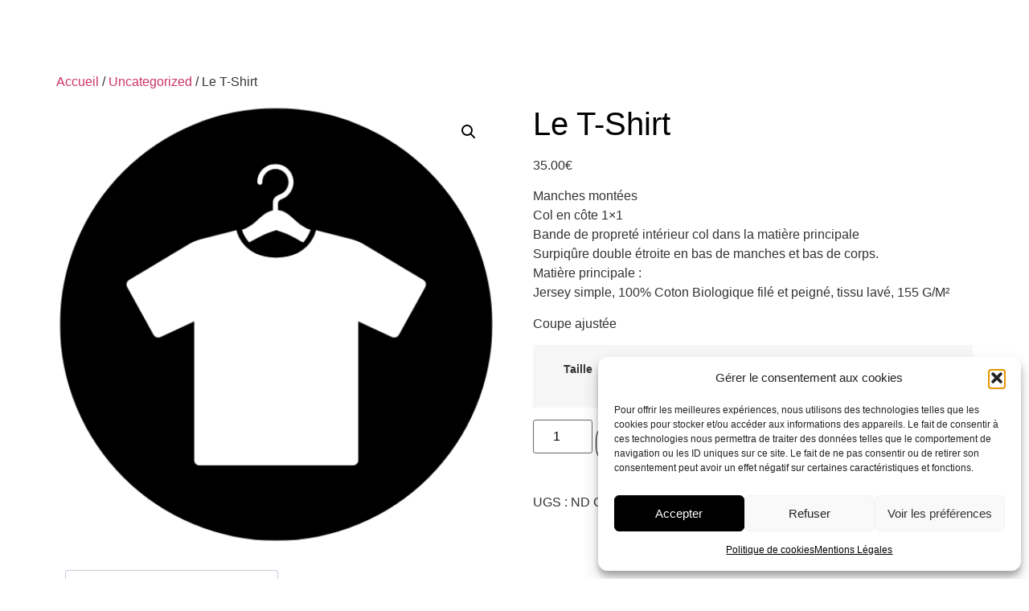

--- FILE ---
content_type: text/html; charset=UTF-8
request_url: https://playart-lottery.fr/product/le-t-shirt/
body_size: 26811
content:
<!doctype html>
<html lang="fr-FR">
<head>
	<meta charset="UTF-8">
		<meta name="viewport" content="width=device-width, initial-scale=1">
	<link rel="profile" href="https://gmpg.org/xfn/11">
	<title>Le T-Shirt &#8211; Playart Lottery</title>
<meta name='robots' content='max-image-preview:large' />
<link rel='dns-prefetch' href='//www.googletagmanager.com' />
<link rel="alternate" type="application/rss+xml" title="Playart Lottery &raquo; Flux" href="https://playart-lottery.fr/feed/" />
<link rel="alternate" type="application/rss+xml" title="Playart Lottery &raquo; Flux des commentaires" href="https://playart-lottery.fr/comments/feed/" />
<link rel="alternate" title="oEmbed (JSON)" type="application/json+oembed" href="https://playart-lottery.fr/wp-json/oembed/1.0/embed?url=https%3A%2F%2Fplayart-lottery.fr%2Fproduct%2Fle-t-shirt%2F" />
<link rel="alternate" title="oEmbed (XML)" type="text/xml+oembed" href="https://playart-lottery.fr/wp-json/oembed/1.0/embed?url=https%3A%2F%2Fplayart-lottery.fr%2Fproduct%2Fle-t-shirt%2F&#038;format=xml" />
<style id='wp-img-auto-sizes-contain-inline-css'>
img:is([sizes=auto i],[sizes^="auto," i]){contain-intrinsic-size:3000px 1500px}
/*# sourceURL=wp-img-auto-sizes-contain-inline-css */
</style>
<style id='wp-emoji-styles-inline-css'>

	img.wp-smiley, img.emoji {
		display: inline !important;
		border: none !important;
		box-shadow: none !important;
		height: 1em !important;
		width: 1em !important;
		margin: 0 0.07em !important;
		vertical-align: -0.1em !important;
		background: none !important;
		padding: 0 !important;
	}
/*# sourceURL=wp-emoji-styles-inline-css */
</style>
<link rel='stylesheet' id='wp-block-library-css' href='https://playart-lottery.fr/wp-includes/css/dist/block-library/style.min.css?ver=6.9' media='all' />
<link rel='stylesheet' id='wc-blocks-style-css' href='https://playart-lottery.fr/wp-content/plugins/woocommerce/assets/client/blocks/wc-blocks.css?ver=wc-10.4.3' media='all' />
<style id='global-styles-inline-css'>
:root{--wp--preset--aspect-ratio--square: 1;--wp--preset--aspect-ratio--4-3: 4/3;--wp--preset--aspect-ratio--3-4: 3/4;--wp--preset--aspect-ratio--3-2: 3/2;--wp--preset--aspect-ratio--2-3: 2/3;--wp--preset--aspect-ratio--16-9: 16/9;--wp--preset--aspect-ratio--9-16: 9/16;--wp--preset--color--black: #000000;--wp--preset--color--cyan-bluish-gray: #abb8c3;--wp--preset--color--white: #ffffff;--wp--preset--color--pale-pink: #f78da7;--wp--preset--color--vivid-red: #cf2e2e;--wp--preset--color--luminous-vivid-orange: #ff6900;--wp--preset--color--luminous-vivid-amber: #fcb900;--wp--preset--color--light-green-cyan: #7bdcb5;--wp--preset--color--vivid-green-cyan: #00d084;--wp--preset--color--pale-cyan-blue: #8ed1fc;--wp--preset--color--vivid-cyan-blue: #0693e3;--wp--preset--color--vivid-purple: #9b51e0;--wp--preset--gradient--vivid-cyan-blue-to-vivid-purple: linear-gradient(135deg,rgb(6,147,227) 0%,rgb(155,81,224) 100%);--wp--preset--gradient--light-green-cyan-to-vivid-green-cyan: linear-gradient(135deg,rgb(122,220,180) 0%,rgb(0,208,130) 100%);--wp--preset--gradient--luminous-vivid-amber-to-luminous-vivid-orange: linear-gradient(135deg,rgb(252,185,0) 0%,rgb(255,105,0) 100%);--wp--preset--gradient--luminous-vivid-orange-to-vivid-red: linear-gradient(135deg,rgb(255,105,0) 0%,rgb(207,46,46) 100%);--wp--preset--gradient--very-light-gray-to-cyan-bluish-gray: linear-gradient(135deg,rgb(238,238,238) 0%,rgb(169,184,195) 100%);--wp--preset--gradient--cool-to-warm-spectrum: linear-gradient(135deg,rgb(74,234,220) 0%,rgb(151,120,209) 20%,rgb(207,42,186) 40%,rgb(238,44,130) 60%,rgb(251,105,98) 80%,rgb(254,248,76) 100%);--wp--preset--gradient--blush-light-purple: linear-gradient(135deg,rgb(255,206,236) 0%,rgb(152,150,240) 100%);--wp--preset--gradient--blush-bordeaux: linear-gradient(135deg,rgb(254,205,165) 0%,rgb(254,45,45) 50%,rgb(107,0,62) 100%);--wp--preset--gradient--luminous-dusk: linear-gradient(135deg,rgb(255,203,112) 0%,rgb(199,81,192) 50%,rgb(65,88,208) 100%);--wp--preset--gradient--pale-ocean: linear-gradient(135deg,rgb(255,245,203) 0%,rgb(182,227,212) 50%,rgb(51,167,181) 100%);--wp--preset--gradient--electric-grass: linear-gradient(135deg,rgb(202,248,128) 0%,rgb(113,206,126) 100%);--wp--preset--gradient--midnight: linear-gradient(135deg,rgb(2,3,129) 0%,rgb(40,116,252) 100%);--wp--preset--font-size--small: 13px;--wp--preset--font-size--medium: 20px;--wp--preset--font-size--large: 36px;--wp--preset--font-size--x-large: 42px;--wp--preset--spacing--20: 0.44rem;--wp--preset--spacing--30: 0.67rem;--wp--preset--spacing--40: 1rem;--wp--preset--spacing--50: 1.5rem;--wp--preset--spacing--60: 2.25rem;--wp--preset--spacing--70: 3.38rem;--wp--preset--spacing--80: 5.06rem;--wp--preset--shadow--natural: 6px 6px 9px rgba(0, 0, 0, 0.2);--wp--preset--shadow--deep: 12px 12px 50px rgba(0, 0, 0, 0.4);--wp--preset--shadow--sharp: 6px 6px 0px rgba(0, 0, 0, 0.2);--wp--preset--shadow--outlined: 6px 6px 0px -3px rgb(255, 255, 255), 6px 6px rgb(0, 0, 0);--wp--preset--shadow--crisp: 6px 6px 0px rgb(0, 0, 0);}:where(.is-layout-flex){gap: 0.5em;}:where(.is-layout-grid){gap: 0.5em;}body .is-layout-flex{display: flex;}.is-layout-flex{flex-wrap: wrap;align-items: center;}.is-layout-flex > :is(*, div){margin: 0;}body .is-layout-grid{display: grid;}.is-layout-grid > :is(*, div){margin: 0;}:where(.wp-block-columns.is-layout-flex){gap: 2em;}:where(.wp-block-columns.is-layout-grid){gap: 2em;}:where(.wp-block-post-template.is-layout-flex){gap: 1.25em;}:where(.wp-block-post-template.is-layout-grid){gap: 1.25em;}.has-black-color{color: var(--wp--preset--color--black) !important;}.has-cyan-bluish-gray-color{color: var(--wp--preset--color--cyan-bluish-gray) !important;}.has-white-color{color: var(--wp--preset--color--white) !important;}.has-pale-pink-color{color: var(--wp--preset--color--pale-pink) !important;}.has-vivid-red-color{color: var(--wp--preset--color--vivid-red) !important;}.has-luminous-vivid-orange-color{color: var(--wp--preset--color--luminous-vivid-orange) !important;}.has-luminous-vivid-amber-color{color: var(--wp--preset--color--luminous-vivid-amber) !important;}.has-light-green-cyan-color{color: var(--wp--preset--color--light-green-cyan) !important;}.has-vivid-green-cyan-color{color: var(--wp--preset--color--vivid-green-cyan) !important;}.has-pale-cyan-blue-color{color: var(--wp--preset--color--pale-cyan-blue) !important;}.has-vivid-cyan-blue-color{color: var(--wp--preset--color--vivid-cyan-blue) !important;}.has-vivid-purple-color{color: var(--wp--preset--color--vivid-purple) !important;}.has-black-background-color{background-color: var(--wp--preset--color--black) !important;}.has-cyan-bluish-gray-background-color{background-color: var(--wp--preset--color--cyan-bluish-gray) !important;}.has-white-background-color{background-color: var(--wp--preset--color--white) !important;}.has-pale-pink-background-color{background-color: var(--wp--preset--color--pale-pink) !important;}.has-vivid-red-background-color{background-color: var(--wp--preset--color--vivid-red) !important;}.has-luminous-vivid-orange-background-color{background-color: var(--wp--preset--color--luminous-vivid-orange) !important;}.has-luminous-vivid-amber-background-color{background-color: var(--wp--preset--color--luminous-vivid-amber) !important;}.has-light-green-cyan-background-color{background-color: var(--wp--preset--color--light-green-cyan) !important;}.has-vivid-green-cyan-background-color{background-color: var(--wp--preset--color--vivid-green-cyan) !important;}.has-pale-cyan-blue-background-color{background-color: var(--wp--preset--color--pale-cyan-blue) !important;}.has-vivid-cyan-blue-background-color{background-color: var(--wp--preset--color--vivid-cyan-blue) !important;}.has-vivid-purple-background-color{background-color: var(--wp--preset--color--vivid-purple) !important;}.has-black-border-color{border-color: var(--wp--preset--color--black) !important;}.has-cyan-bluish-gray-border-color{border-color: var(--wp--preset--color--cyan-bluish-gray) !important;}.has-white-border-color{border-color: var(--wp--preset--color--white) !important;}.has-pale-pink-border-color{border-color: var(--wp--preset--color--pale-pink) !important;}.has-vivid-red-border-color{border-color: var(--wp--preset--color--vivid-red) !important;}.has-luminous-vivid-orange-border-color{border-color: var(--wp--preset--color--luminous-vivid-orange) !important;}.has-luminous-vivid-amber-border-color{border-color: var(--wp--preset--color--luminous-vivid-amber) !important;}.has-light-green-cyan-border-color{border-color: var(--wp--preset--color--light-green-cyan) !important;}.has-vivid-green-cyan-border-color{border-color: var(--wp--preset--color--vivid-green-cyan) !important;}.has-pale-cyan-blue-border-color{border-color: var(--wp--preset--color--pale-cyan-blue) !important;}.has-vivid-cyan-blue-border-color{border-color: var(--wp--preset--color--vivid-cyan-blue) !important;}.has-vivid-purple-border-color{border-color: var(--wp--preset--color--vivid-purple) !important;}.has-vivid-cyan-blue-to-vivid-purple-gradient-background{background: var(--wp--preset--gradient--vivid-cyan-blue-to-vivid-purple) !important;}.has-light-green-cyan-to-vivid-green-cyan-gradient-background{background: var(--wp--preset--gradient--light-green-cyan-to-vivid-green-cyan) !important;}.has-luminous-vivid-amber-to-luminous-vivid-orange-gradient-background{background: var(--wp--preset--gradient--luminous-vivid-amber-to-luminous-vivid-orange) !important;}.has-luminous-vivid-orange-to-vivid-red-gradient-background{background: var(--wp--preset--gradient--luminous-vivid-orange-to-vivid-red) !important;}.has-very-light-gray-to-cyan-bluish-gray-gradient-background{background: var(--wp--preset--gradient--very-light-gray-to-cyan-bluish-gray) !important;}.has-cool-to-warm-spectrum-gradient-background{background: var(--wp--preset--gradient--cool-to-warm-spectrum) !important;}.has-blush-light-purple-gradient-background{background: var(--wp--preset--gradient--blush-light-purple) !important;}.has-blush-bordeaux-gradient-background{background: var(--wp--preset--gradient--blush-bordeaux) !important;}.has-luminous-dusk-gradient-background{background: var(--wp--preset--gradient--luminous-dusk) !important;}.has-pale-ocean-gradient-background{background: var(--wp--preset--gradient--pale-ocean) !important;}.has-electric-grass-gradient-background{background: var(--wp--preset--gradient--electric-grass) !important;}.has-midnight-gradient-background{background: var(--wp--preset--gradient--midnight) !important;}.has-small-font-size{font-size: var(--wp--preset--font-size--small) !important;}.has-medium-font-size{font-size: var(--wp--preset--font-size--medium) !important;}.has-large-font-size{font-size: var(--wp--preset--font-size--large) !important;}.has-x-large-font-size{font-size: var(--wp--preset--font-size--x-large) !important;}
/*# sourceURL=global-styles-inline-css */
</style>

<style id='classic-theme-styles-inline-css'>
/*! This file is auto-generated */
.wp-block-button__link{color:#fff;background-color:#32373c;border-radius:9999px;box-shadow:none;text-decoration:none;padding:calc(.667em + 2px) calc(1.333em + 2px);font-size:1.125em}.wp-block-file__button{background:#32373c;color:#fff;text-decoration:none}
/*# sourceURL=/wp-includes/css/classic-themes.min.css */
</style>
<link rel='stylesheet' id='photoswipe-css' href='https://playart-lottery.fr/wp-content/plugins/woocommerce/assets/css/photoswipe/photoswipe.min.css?ver=10.4.3' media='all' />
<link rel='stylesheet' id='photoswipe-default-skin-css' href='https://playart-lottery.fr/wp-content/plugins/woocommerce/assets/css/photoswipe/default-skin/default-skin.min.css?ver=10.4.3' media='all' />
<link rel='stylesheet' id='woocommerce-layout-css' href='https://playart-lottery.fr/wp-content/plugins/woocommerce/assets/css/woocommerce-layout.css?ver=10.4.3' media='all' />
<link rel='stylesheet' id='woocommerce-smallscreen-css' href='https://playart-lottery.fr/wp-content/plugins/woocommerce/assets/css/woocommerce-smallscreen.css?ver=10.4.3' media='only screen and (max-width: 768px)' />
<link rel='stylesheet' id='woocommerce-general-css' href='https://playart-lottery.fr/wp-content/plugins/woocommerce/assets/css/woocommerce.css?ver=10.4.3' media='all' />
<style id='woocommerce-inline-inline-css'>
.woocommerce form .form-row .required { visibility: visible; }
/*# sourceURL=woocommerce-inline-inline-css */
</style>
<link rel='stylesheet' id='cmplz-general-css' href='https://playart-lottery.fr/wp-content/plugins/complianz-gdpr/assets/css/cookieblocker.min.css?ver=1767859773' media='all' />
<link rel='stylesheet' id='woo-variation-swatches-css' href='https://playart-lottery.fr/wp-content/plugins/woo-variation-swatches/assets/css/frontend.min.css?ver=1765439295' media='all' />
<style id='woo-variation-swatches-inline-css'>
:root {
--wvs-tick:url("data:image/svg+xml;utf8,%3Csvg filter='drop-shadow(0px 0px 2px rgb(0 0 0 / .8))' xmlns='http://www.w3.org/2000/svg'  viewBox='0 0 30 30'%3E%3Cpath fill='none' stroke='%23ffffff' stroke-linecap='round' stroke-linejoin='round' stroke-width='4' d='M4 16L11 23 27 7'/%3E%3C/svg%3E");

--wvs-cross:url("data:image/svg+xml;utf8,%3Csvg filter='drop-shadow(0px 0px 5px rgb(255 255 255 / .6))' xmlns='http://www.w3.org/2000/svg' width='72px' height='72px' viewBox='0 0 24 24'%3E%3Cpath fill='none' stroke='%23ff0000' stroke-linecap='round' stroke-width='0.6' d='M5 5L19 19M19 5L5 19'/%3E%3C/svg%3E");
--wvs-single-product-item-width:40px;
--wvs-single-product-item-height:40px;
--wvs-single-product-item-font-size:16px}
/*# sourceURL=woo-variation-swatches-inline-css */
</style>
<link rel='stylesheet' id='hint-css' href='https://playart-lottery.fr/wp-content/plugins/woo-fly-cart/assets/hint/hint.min.css?ver=6.9' media='all' />
<link rel='stylesheet' id='perfect-scrollbar-css' href='https://playart-lottery.fr/wp-content/plugins/woo-fly-cart/assets/perfect-scrollbar/css/perfect-scrollbar.min.css?ver=6.9' media='all' />
<link rel='stylesheet' id='perfect-scrollbar-wpc-css' href='https://playart-lottery.fr/wp-content/plugins/woo-fly-cart/assets/perfect-scrollbar/css/custom-theme.css?ver=6.9' media='all' />
<link rel='stylesheet' id='woofc-fonts-css' href='https://playart-lottery.fr/wp-content/plugins/woo-fly-cart/assets/css/fonts.css?ver=6.9' media='all' />
<link rel='stylesheet' id='woofc-frontend-css' href='https://playart-lottery.fr/wp-content/plugins/woo-fly-cart/assets/css/frontend.css?ver=5.9.9' media='all' />
<style id='woofc-frontend-inline-css'>
.woofc-area.woofc-style-01 .woofc-inner, .woofc-area.woofc-style-03 .woofc-inner, .woofc-area.woofc-style-02 .woofc-area-bot .woofc-action .woofc-action-inner > div a:hover, .woofc-area.woofc-style-04 .woofc-area-bot .woofc-action .woofc-action-inner > div a:hover {
                            background-color: #ffffff;
                        }

                        .woofc-area.woofc-style-01 .woofc-area-bot .woofc-action .woofc-action-inner > div a, .woofc-area.woofc-style-02 .woofc-area-bot .woofc-action .woofc-action-inner > div a, .woofc-area.woofc-style-03 .woofc-area-bot .woofc-action .woofc-action-inner > div a, .woofc-area.woofc-style-04 .woofc-area-bot .woofc-action .woofc-action-inner > div a {
                            outline: none;
                            color: #ffffff;
                        }

                        .woofc-area.woofc-style-02 .woofc-area-bot .woofc-action .woofc-action-inner > div a, .woofc-area.woofc-style-04 .woofc-area-bot .woofc-action .woofc-action-inner > div a {
                            border-color: #ffffff;
                        }

                        .woofc-area.woofc-style-05 .woofc-inner{
                            background-color: #ffffff;
                            background-image: url('');
                            background-size: cover;
                            background-position: center;
                            background-repeat: no-repeat;
                        }
                        
                        .woofc-count span {
                            background-color: #ffffff;
                        }
/*# sourceURL=woofc-frontend-inline-css */
</style>
<link rel='stylesheet' id='hello-elementor-css' href='https://playart-lottery.fr/wp-content/themes/hello-elementor/style.min.css?ver=2.6.1' media='all' />
<link rel='stylesheet' id='hello-elementor-theme-style-css' href='https://playart-lottery.fr/wp-content/themes/hello-elementor/theme.min.css?ver=2.6.1' media='all' />
<link rel='stylesheet' id='elementor-frontend-css' href='https://playart-lottery.fr/wp-content/plugins/elementor/assets/css/frontend.min.css?ver=3.25.10' media='all' />
<link rel='stylesheet' id='elementor-post-5-css' href='https://playart-lottery.fr/wp-content/uploads/elementor/css/post-5.css?ver=1733482597' media='all' />
<link rel='stylesheet' id='widget-image-css' href='https://playart-lottery.fr/wp-content/plugins/elementor/assets/css/widget-image.min.css?ver=3.25.10' media='all' />
<link rel='stylesheet' id='widget-nav-menu-css' href='https://playart-lottery.fr/wp-content/plugins/elementor-pro/assets/css/widget-nav-menu.min.css?ver=3.25.4' media='all' />
<link rel='stylesheet' id='widget-text-editor-css' href='https://playart-lottery.fr/wp-content/plugins/elementor/assets/css/widget-text-editor.min.css?ver=3.25.10' media='all' />
<link rel='stylesheet' id='elementor-icons-css' href='https://playart-lottery.fr/wp-content/plugins/elementor/assets/lib/eicons/css/elementor-icons.min.css?ver=5.32.0' media='all' />
<link rel='stylesheet' id='swiper-css' href='https://playart-lottery.fr/wp-content/plugins/elementor/assets/lib/swiper/v8/css/swiper.min.css?ver=8.4.5' media='all' />
<link rel='stylesheet' id='e-swiper-css' href='https://playart-lottery.fr/wp-content/plugins/elementor/assets/css/conditionals/e-swiper.min.css?ver=3.25.10' media='all' />
<link rel='stylesheet' id='e-popup-style-css' href='https://playart-lottery.fr/wp-content/plugins/elementor-pro/assets/css/conditionals/popup.min.css?ver=3.25.4' media='all' />
<link rel='stylesheet' id='elementor-post-758-css' href='https://playart-lottery.fr/wp-content/uploads/elementor/css/post-758.css?ver=1733482602' media='all' />
<link rel='stylesheet' id='elementor-post-375-css' href='https://playart-lottery.fr/wp-content/uploads/elementor/css/post-375.css?ver=1733482597' media='all' />
<link rel='stylesheet' id='jquery-ui-style-css' href='https://playart-lottery.fr/wp-content/plugins/woocommerce/assets/css/jquery-ui/jquery-ui.min.css?ver=10.4.3' media='all' />
<link rel='stylesheet' id='wcfm_fa_icon_css-css' href='https://playart-lottery.fr/wp-content/plugins/wc-frontend-manager/assets/fonts/font-awesome/css/wcfmicon.min.css?ver=6.7.24' media='all' />
<link rel='stylesheet' id='wcfm_core_css-css' href='https://playart-lottery.fr/wp-content/plugins/wc-frontend-manager/assets/css/min/wcfm-style-core.css?ver=6.7.24' media='all' />
<link rel='stylesheet' id='wcfmmp_product_css-css' href='https://playart-lottery.fr/wp-content/plugins/wc-multivendor-marketplace/assets/css/min/store/wcfmmp-style-product.css?ver=3.7.0' media='all' />
<link rel='stylesheet' id='elementor-icons-shared-0-css' href='https://playart-lottery.fr/wp-content/plugins/elementor/assets/lib/font-awesome/css/fontawesome.min.css?ver=5.15.3' media='all' />
<link rel='stylesheet' id='elementor-icons-fa-solid-css' href='https://playart-lottery.fr/wp-content/plugins/elementor/assets/lib/font-awesome/css/solid.min.css?ver=5.15.3' media='all' />
<script src="https://playart-lottery.fr/wp-includes/js/jquery/jquery.min.js?ver=3.7.1" id="jquery-core-js"></script>
<script src="https://playart-lottery.fr/wp-includes/js/jquery/jquery-migrate.min.js?ver=3.4.1" id="jquery-migrate-js"></script>
<script src="https://playart-lottery.fr/wp-content/plugins/woocommerce/assets/js/jquery-blockui/jquery.blockUI.min.js?ver=2.7.0-wc.10.4.3" id="wc-jquery-blockui-js" data-wp-strategy="defer"></script>
<script id="wc-add-to-cart-js-extra">
var wc_add_to_cart_params = {"ajax_url":"/wp-admin/admin-ajax.php","wc_ajax_url":"/?wc-ajax=%%endpoint%%","i18n_view_cart":"Voir le panier","cart_url":"https://playart-lottery.fr/product/le-t-shirt/","is_cart":"","cart_redirect_after_add":"no"};
//# sourceURL=wc-add-to-cart-js-extra
</script>
<script src="https://playart-lottery.fr/wp-content/plugins/woocommerce/assets/js/frontend/add-to-cart.min.js?ver=10.4.3" id="wc-add-to-cart-js" defer data-wp-strategy="defer"></script>
<script src="https://playart-lottery.fr/wp-content/plugins/woocommerce/assets/js/zoom/jquery.zoom.min.js?ver=1.7.21-wc.10.4.3" id="wc-zoom-js" defer data-wp-strategy="defer"></script>
<script src="https://playart-lottery.fr/wp-content/plugins/woocommerce/assets/js/flexslider/jquery.flexslider.min.js?ver=2.7.2-wc.10.4.3" id="wc-flexslider-js" defer data-wp-strategy="defer"></script>
<script src="https://playart-lottery.fr/wp-content/plugins/woocommerce/assets/js/photoswipe/photoswipe.min.js?ver=4.1.1-wc.10.4.3" id="wc-photoswipe-js" defer data-wp-strategy="defer"></script>
<script src="https://playart-lottery.fr/wp-content/plugins/woocommerce/assets/js/photoswipe/photoswipe-ui-default.min.js?ver=4.1.1-wc.10.4.3" id="wc-photoswipe-ui-default-js" defer data-wp-strategy="defer"></script>
<script id="wc-single-product-js-extra">
var wc_single_product_params = {"i18n_required_rating_text":"Veuillez s\u00e9lectionner une note","i18n_rating_options":["1\u00a0\u00e9toile sur 5","2\u00a0\u00e9toiles sur 5","3\u00a0\u00e9toiles sur 5","4\u00a0\u00e9toiles sur 5","5\u00a0\u00e9toiles sur 5"],"i18n_product_gallery_trigger_text":"Voir la galerie d\u2019images en plein \u00e9cran","review_rating_required":"yes","flexslider":{"rtl":false,"animation":"slide","smoothHeight":true,"directionNav":false,"controlNav":"thumbnails","slideshow":false,"animationSpeed":500,"animationLoop":false,"allowOneSlide":false},"zoom_enabled":"1","zoom_options":[],"photoswipe_enabled":"1","photoswipe_options":{"shareEl":false,"closeOnScroll":false,"history":false,"hideAnimationDuration":0,"showAnimationDuration":0},"flexslider_enabled":"1"};
//# sourceURL=wc-single-product-js-extra
</script>
<script src="https://playart-lottery.fr/wp-content/plugins/woocommerce/assets/js/frontend/single-product.min.js?ver=10.4.3" id="wc-single-product-js" defer data-wp-strategy="defer"></script>
<script src="https://playart-lottery.fr/wp-content/plugins/woocommerce/assets/js/js-cookie/js.cookie.min.js?ver=2.1.4-wc.10.4.3" id="wc-js-cookie-js" data-wp-strategy="defer"></script>
<script id="woocommerce-js-extra">
var woocommerce_params = {"ajax_url":"/wp-admin/admin-ajax.php","wc_ajax_url":"/?wc-ajax=%%endpoint%%","i18n_password_show":"Afficher le mot de passe","i18n_password_hide":"Masquer le mot de passe"};
//# sourceURL=woocommerce-js-extra
</script>
<script src="https://playart-lottery.fr/wp-content/plugins/woocommerce/assets/js/frontend/woocommerce.min.js?ver=10.4.3" id="woocommerce-js" defer data-wp-strategy="defer"></script>

<!-- Extrait de code de la balise Google (gtag.js) ajouté par Site Kit -->
<!-- Extrait Google Analytics ajouté par Site Kit -->
<script src="https://www.googletagmanager.com/gtag/js?id=G-9D6ML6V0RW" id="google_gtagjs-js" async></script>
<script id="google_gtagjs-js-after">
window.dataLayer = window.dataLayer || [];function gtag(){dataLayer.push(arguments);}
gtag("set","linker",{"domains":["playart-lottery.fr"]});
gtag("js", new Date());
gtag("set", "developer_id.dZTNiMT", true);
gtag("config", "G-9D6ML6V0RW");
//# sourceURL=google_gtagjs-js-after
</script>
<link rel="https://api.w.org/" href="https://playart-lottery.fr/wp-json/" /><link rel="alternate" title="JSON" type="application/json" href="https://playart-lottery.fr/wp-json/wp/v2/product/522" /><link rel="EditURI" type="application/rsd+xml" title="RSD" href="https://playart-lottery.fr/xmlrpc.php?rsd" />
<meta name="generator" content="WordPress 6.9" />
<meta name="generator" content="WooCommerce 10.4.3" />
<link rel="canonical" href="https://playart-lottery.fr/product/le-t-shirt/" />
<link rel='shortlink' href='https://playart-lottery.fr/?p=522' />
<meta name="generator" content="Site Kit by Google 1.168.0" />			<style>.cmplz-hidden {
					display: none !important;
				}</style>	<noscript><style>.woocommerce-product-gallery{ opacity: 1 !important; }</style></noscript>
	<meta name="generator" content="Elementor 3.25.10; features: additional_custom_breakpoints, e_optimized_control_loading; settings: css_print_method-external, google_font-enabled, font_display-swap">
			<style>
				.e-con.e-parent:nth-of-type(n+4):not(.e-lazyloaded):not(.e-no-lazyload),
				.e-con.e-parent:nth-of-type(n+4):not(.e-lazyloaded):not(.e-no-lazyload) * {
					background-image: none !important;
				}
				@media screen and (max-height: 1024px) {
					.e-con.e-parent:nth-of-type(n+3):not(.e-lazyloaded):not(.e-no-lazyload),
					.e-con.e-parent:nth-of-type(n+3):not(.e-lazyloaded):not(.e-no-lazyload) * {
						background-image: none !important;
					}
				}
				@media screen and (max-height: 640px) {
					.e-con.e-parent:nth-of-type(n+2):not(.e-lazyloaded):not(.e-no-lazyload),
					.e-con.e-parent:nth-of-type(n+2):not(.e-lazyloaded):not(.e-no-lazyload) * {
						background-image: none !important;
					}
				}
			</style>
			<link rel="icon" href="https://playart-lottery.fr/wp-content/uploads/2023/02/cropped-favicon-playart-32x32.png" sizes="32x32" />
<link rel="icon" href="https://playart-lottery.fr/wp-content/uploads/2023/02/cropped-favicon-playart-192x192.png" sizes="192x192" />
<link rel="apple-touch-icon" href="https://playart-lottery.fr/wp-content/uploads/2023/02/cropped-favicon-playart-180x180.png" />
<meta name="msapplication-TileImage" content="https://playart-lottery.fr/wp-content/uploads/2023/02/cropped-favicon-playart-270x270.png" />
		<style id="wp-custom-css">
			@font-face {
  font-family: Futura Bold;
  src: url(/wp-content/uploads/2023/01/Futura-Bold-font-1.ttf);
}

@font-face {
  font-family: CabinetCrotesk;
  src: url(/wp-content/uploads/2023/02/CabinetGrotesk-Black.woff);
}

@font-face {
  font-family: CabinetCrotesk-Bold;
  src: url(/wp-content/uploads/2023/02/CabinetGrotesk-Bold.ttf);
}

@font-face {
	font-family: Sanchez;
	src: url('/wp-content/uploads/2023/03/Sanchez-Regular.ttf');
}

@font-face {
	font-family: Vollkorn;
	src: url('/wp-content/uploads/2023/03/Vollkorn-VariableFont_wght.ttf');
}

body { overflow-x: hidden;}

.animated {
	animation-duration: .75s !important;
}

.column-1 p {
	font-family: 'Sanchez', serif;
	font-style: normal;
	font-weight: 400;
	font-size: 16px;
	line-height: 19px;
}

.elementor-field-textual.elementor-size-md, .elementor-field-textual {
  border-radius: 0px;
}

* {
  box-sizing: border-box;
}

#wcfmmp-store {
  font-family: "Helvetica", Sans-serif;
	font-size: 18px !important;
	box-shadow: none;
}

#wcfmmp-store .logo_area2 {
  width: 10.8%;
  height: auto;
  border-radius: 0;
  background: none;
  position: absolute;
  top: calc(20px + 1%);
  left: 20px;
}

#wcfmmp-store .logo_area2 img {
  max-height: 100px !important;
}

#wcfmmp-store .menu_area2 {
  width: calc(70% - 30px);
  height: auto;
  border-radius: 0;
  background: none;
  position: absolute;
  top: calc(25px + 1%);
  left: calc(10.8% + 20px);
	z-index: 999;
}

#wcfmmp-store .menu_area2 ul li a { 
	  font-family: "Futura Book", Sans-serif;
	color: #ffffff;
	font-weight: 800;
}

#wcfmmp-store h1, #wcfmmp-store h2, #wcfmmp-store h3, #wcfmmp-store h4 {
  font-family: "Futura Bold", Sans-serif;
	font-weight: 700;
}

#wcfmmp-store .wcfm_banner_area_desktop {
	margin-top: -99px;
}

#wcfmmp-store .wcfm_store_description h2 {
	font-size: 50px;
  font-weight: bold;
  color: #1D2923 !important; 
	margin-bottom: 180px;
}

#wcfmmp-store .wcfm_store_description h3 {
	font-size: 40px;
  font-weight: bold;
  color: #1D2923 !important; 
}

#wcfmmp-store p {
  line-height: 22px;
}

#wcfmmp-store p.intro-text {
	padding-bottom: 120px;
	margin: -60px 30px 0 30px;
	font-family: 'Sanchez', serif;
	font-style: normal;
	font-weight: 400;
	font-size: 16px;
}

#wcfmmp-store .right_side_full {
  width: 100%;
  max-width: 1280px !important;
  margin: 0 auto !important;
	 padding: 70px 50px 0 50px;
}

#wcfmmp-store .rgt {
  float: none  !important;
}

#wcfmmp-store h1.product-title {
	font-family: 'Vollkorn', serif;
  font-size: 62px;
	font-weight: 900;
  clear: both;
  text-align: center;
  color: #1D2923;
	margin-bottom: 110px;
}

#wcfmmp-store p.woocommerce-no-products-found {
  margin-bottom: 122px;
}

/* vendor shop & woo products */
ul.products .row {
	margin-bottom: 100px;
	display: flex;
	align-items: center;
	justify-content: space-between;
}

ul.products .row .column {
		padding: 10px;
}

.row:nth-child(even)>.column-1 {
	order: 1;
	padding: 0 13% 0 7.3%;
}

.row .column-1 {
	display: flex;
  width: 50%;
  padding: 0 18% 0 30px;
}

.row .column-2 {
	display: flex;
	/*flex-direction: column;*/
  width: 50%;
	justify-content: center;
}

.row:nth-child(even)>.column-2 {
	justify-content: flex-start;
}

.woocommerce #content input.button, .woocommerce #respond input#submit, .woocommerce a.button, .woocommerce button.button, .woocommerce input.button, .woocommerce-page #content input.button, .woocommerce-page #respond input#submit, .woocommerce-page a.button, .woocommerce-page button.button, .woocommerce-page input.button {
  font-family: "Futura Bold", Sans-serif !important;
	font-size: 22px !important;
	font-weight: 500;
	background: #fff !important;
	color: #000000 !important;
	border: 1px solid #000000 !important;
	border-radius: 25px;
	padding: 12px 25px !important;
}

.woocommerce #content input.button:hover, .woocommerce #respond input#submit:hover, .woocommerce a.button:hover, .woocommerce button.button:hover, .woocommerce input.button:hover, .woocommerce-page #content input.button:hover, .woocommerce-page #respond input#submit:hover, .woocommerce-page a.button:hover, .woocommerce-page button.button:hover, .woocommerce-page input.button:hover {
	background: #000000 !important;
	color: #ffffff !important;
	border: 1px solid #000000 !important;
}

.return-to-shop{
   display: none;
}

.reset_variations { 
	display: none !important; 
}

/* Clear floats after the columns */
.row:after {
  content: "";
  display: table;
  clear: both;
}

.woocommerce a.product_type_variable {
	display: none !important;
}
#wcfmmp-store .woocommerce-result-count, #wcfmmp-store .woocommerce-ordering{
	display: none;
}

#wcfmmp-store table.variations th {
	display: none;
}
#wcfmmp-store table.variations td {
	background: none;
	border: 0;
	padding: 0;
}
#wcfmmp-store table.variations ul{
	padding: 0;	
	margin-top: 15px;
}

#wcfmmp-store table.variations ul {
	margin-left: -3px !important;
}

#wcfmmp-store .quantity {
	display: inline;
	display: none !important;
}

#wcfmmp-store .woocommerce-variation-price {
  margin-bottom: 10px;
}

#wcfmmp-store .single_add_to_cart_button {
	padding: 13px;
}

#wcfmmp-store .woocommerce-variation-availability {
	display: none;
}

.woo-variation-swatches .variable-items-wrapper .variable-item:not(.radio-variable-item).selected, .woo-variation-swatches .variable-items-wrapper .variable-item:not(.radio-variable-item).selected:hover {
  background: #111111 !important;
  color: #ffffff !important;
}

.woo-variation-swatches .variable-items-wrapper .variable-item:not(.radio-variable-item) {
	  font-family: "Futura Bold", Sans-serif;
  -webkit-box-shadow: var(--wvs-item-box-shadow,0 0 0 0px #000000);
  box-shadow: var(--wvs-item-box-shadow,0 0 0 1px #000);
  -webkit-box-sizing: border-box;
  box-sizing: border-box;
  color: var(--wvs-item-text-color,#000);
	font-weight: 500;
	line-height: 24px;
	letter-spacing: 1px;
}

.woo-variation-swatches .variable-items-wrapper .variable-item:not(.radio-variable-item).disabled {
  box-shadow: var(--wvs-item-box-shadow,0 0 0 1px #ccc);
}

.woo-variation-swatches .variable-items-wrapper .variable-item:not(.radio-variable-item).button-variable-item {
  font-size: 18px;
}

#wcfmmp-store .woocommerce-Price-amount.amount {
  font-size: 32px;
  font-weight: 900;
	font-family: 'Vollkorn', serif;
	line-height: 32px;
}

#wcfmmp-store .wcfm_store_description {
  box-shadow: none;
  padding: 30px 30% 0 0;
	font-family: 'Sanchez', serif;
	font-style: normal;
	font-weight: 400;
	font-size: 16px;
}

#wcfmmp-store #wcfmmp_store_about img {
  margin-left: 160px !important;
}

.woocommerce .quantity .qty {
  width: 4.631em;
}

#wcfmmp-store .product_area ul.woocommerce-error li {
  padding: 10px 0 0 60px !important;
}
.woocommerce-error::before {
  top: 10px;
}

/* progress chart */
/*
.chart_container {
  display: grid;
  background: #0d0c2d;
  padding: 60px;
  margin: auto 0;
}

@media (min-width: 420px) and (max-width: 659px) {
  .chart_container {
    grid-template-columns: repeat(2, 160px);
  }
}

@media (min-width: 660px) and (max-width: 899px) {
  .chart_container {
    grid-template-columns: repeat(3, 160px);
  }
}

@media (min-width: 900px) {
  .chart_container {
    grid-template-columns: repeat(3, 160px);
  }
}
*/
.chart_container {
	width: 380px;
	height: 380px;
	padding: 75px;
	border-radius: 50%;
  z-index: 7;
}

.chart_container .box {
  width: 100%;
}

.chart_container .box h2 {
  display: block;
  text-align: center;
  color: #fff;
}

.chart_container .box .chart_mob {
  position: relative;
  width: 100%;
  height: 100%;
  text-align: center;
  font-size: 44px;
  line-height: 180px;
  height: 160px;
  color: #fff;
	font-weight: bold;
	font-family: "CabinetCrotesk", Sans-serif;
}

.chart_container .box .chart {
  position: relative;
  width: 100%;
  height: 100%;
  text-align: center;
  font-size: 54px;
  line-height: 230px;
  height: 160px;
  color: #fff;
	font-weight: 700;
	font-family: "CabinetCrotesk", Sans-serif;
}

.chart_container .box canvas {
  position: absolute;
  top: 0;
  left: 0;
  width: 100%;
  width: 100%;
}

/****Shop header layout****/
.columns {
  display: flex;
  flex-direction: row;
  flex-wrap: wrap;
  width: 100%;
	position: absolute;
	top: calc(17% + 89px);
}

.column {
  flex: 33.33%;
}

.columns p {
  color: #ffffff !important;
	font-size: 24px !important;
	font-weight: bold !important;
}

.columns h1 {
  color: #ffffff !important;
	font-size: 56px !important;
	font-weight: bold !important;
	padding: 0 190px 0 25%;
	font-family: "CabinetCrotesk", Sans-serif !important;
}

.columns h1#stock_counter {
  margin-top: 50px !important;
}

.columns h3.left {
  color: #ffffff !important;
	padding: 0 20% 0 25%;
	margin-top: -35px !important;
}

.columns h3.left p {
	font-family: "CabinetCrotesk-Bold", Sans-serif !important;
	font-size: 30px !important;
	font-weight: 900 !important;
}

.w3-content {
  position: relative;
}

.img-container {
	position: relative;
	z-index: 8;
	padding: 0 25px 0 25px;
}

.img-container img {
	width: 100%;
  min-height: 320px !important;
  max-width: 460px !important;
}

.img-overlay {
	width: 100%;
	height: 65%;
	min-height: 387px;
	position: absolute;
	bottom: 23%;
	border-radius: 50%;
	z-index: 7;
}

.adfda4c2a8406850977ac1ad45939d86, #adfda4c2a8406850977ac1ad45939d86, .fc6aa73651b746b6f5d01ceac325279b, #fc6aa73651b746b6f5d01ceac325279b,
.\32 ce4af27aa6b78022db82d394873d0e4, #\32 ce4af27aa6b78022db82d394873d0e4, .\38 b4441dc5849e34cd0203ce84b750ceb, #\38 b4441dc5849e34cd0203ce84b750ceb, .\39 b0d35c58642c4286b5e1cb9f819959f, #\39 b0d35c58642c4286b5e1cb9f819959f, .\37 71092390b1fc7bc741e66a49ac3ed3d, #\37 71092390b1fc7bc741e66a49ac3ed3d {
	display: none !important;
}

#wcfm-main-contentainer .store_address p.wcfm_title, .wcfm_setting_indent_block p.wcfm_title {
  margin-left: 0;
  width: 39%;
}

/* Mini-cart*/
.woofc-menu-item-inner-subtotal {
  display: none;
}

.woofc-menu-item .woofc-menu-item-inner::after {
  display: none;
}

.woofc-menu-item .woofc-menu-item-inner i {
  font-size: 20px;
  color: #ffffff;
}

#icon-menu .woofc-menu-item .woofc-menu-item-inner i {
  color: #000;
}

.woofc-area.woofc-style-01 .woofc-area-bot .woofc-data, .woofc-area.woofc-style-01 .woofc-area-bot .woofc-total {
  color: #000;
}

.woofc-area.woofc-style-01 .woofc-area-bot .woofc-action .woofc-action-inner > div a, .woofc-area.woofc-style-02 .woofc-area-bot .woofc-action .woofc-action-inner > div a, .woofc-area.woofc-style-03 .woofc-area-bot .woofc-action .woofc-action-inner > div a, .woofc-area.woofc-style-04 .woofc-area-bot .woofc-action .woofc-action-inner > div a {
  color: #000;
}

.woofc-area.woofc-style-01 .woofc-area-bot .woofc-action .woofc-action-inner > div a {
	background: #ffffff !important;
	color: #000000 !important;
	border: 1px solid #000000 !important;
  text-transform: initial;
  border-radius: 25px;

}

.woofc-area.woofc-style-01 .woofc-area-bot .woofc-action .woofc-action-inner > div a:hover {
	background: #000000 !important;
	color: #ffffff !important;
	border: 1px solid #000000 !important;
  text-transform: initial;
  border-radius: 25px;
}

}
.woofc-area.woofc-style-01 .woofc-area-mid .woofc-item .woofc-item-inner .woofc-item-remove span, .woofc-area.woofc-style-01 .woofc-area-mid .woofc-item .woofc-item-inner .woofc-item-special span {

    line-height: 20px;
    text-align: center;

}
.woofc-area.woofc-style-01 .woofc-area-mid .woofc-item .woofc-item-inner .woofc-item-remove, .woofc-area.woofc-style-01 .woofc-area-mid .woofc-item .woofc-item-inner .woofc-item-special {
	color: #000000;
}

.woofc-item-qty {
  display: none;
}

.woofc-area.woofc-style-01 .woofc-area-top {
  background-color:#ffffff;
  color: #000;
}

.woofc-area.woofc-style-01 .woofc-area-top .woofc-close {
  color: #000;
}

.woofc-area .woofc-area-mid .woofc-undo .woofc-undo-inner {
  color: #111;
  border-color: #333;
}

.woofc-area .woofc-area-mid .woofc-undo .woofc-undo-inner a, .woofc-area.woofc-style-01 .woofc-no-item, .woofc-area.woofc-style-01 .woofc-error, .woofc-area.woofc-style-01 .woofc-area-bot .woofc-continue span {
  color: #111;
}

.woofc-area .woofc-area-mid .woofc-notices .woocommerce-error {
  border-color: #111111;
  color: #111111;
}

/***About the lot section*/
.container_store_about {
  display: flex;
	flex-wrap: wrap;
}

.container_store_about ._area, .container_store_about .img_area {
  width: 50%;
}

#wcfmmp-store .container_store_about h1 {
	font-family: 'Vollkorn', serif;
  font-size: 62px;
	font-weight: 900;
  flex: 1 0 100%;
	text-align: center;
	padding: 100px 0 130px 0; 
  color: #1D2923 !important; 
}

/**** Hide WCFM frontend fields****/

.wcfm_product_manager_cats_checklist_fields, .product_tags.product_tags_ele, #product_tags.product_tags_ele, .sku.wcfm_title, .wcfm-content #sku, input#is_virtual, .virtual_ele_title.checkbox_title, input#is_downloadable, .downloadable_ele_title.checkbox_title, #variations_is_virtual_0, .variations_is_virtual_0, .list_banner_type.wcfm_title, select#list_banner_type, .list_banner_type_field.list_banner_type_single_img   {
	display: none !important;
}

.ps-theme-wpc > .ps-scrollbar-y-rail > .ps-scrollbar-y {
  width: 5px !important;
  border-radius: 1px !important;
}

.added_to_cart.wc-forward {
	display: none !important;
}

#banner_slider {
  width: 370px;
  margin-left: 39% !important;
}

.woocommerce:where(body:not(.woocommerce-block-theme-has-button-styles)) #respond input#submit.loading::after, .woocommerce:where(body:not(.woocommerce-block-theme-has-button-styles)) a.button.loading::after, .woocommerce:where(body:not(.woocommerce-block-theme-has-button-styles)) button.button.loading::after, .woocommerce:where(body:not(.woocommerce-block-theme-has-button-styles)) input.button.loading::after, :where(body:not(.woocommerce-block-theme-has-button-styles)) .woocommerce #respond input#submit.loading::after, :where(body:not(.woocommerce-block-theme-has-button-styles)) .woocommerce a.button.loading::after, :where(body:not(.woocommerce-block-theme-has-button-styles)) .woocommerce button.button.loading::after, :where(body:not(.woocommerce-block-theme-has-button-styles)) .woocommerce input.button.loading::after {
  top: .518em;
  right: 0;
}


@media screen and (max-width: 1230px) {
	.columns h1 {
		color: #ffffff !important;
		font-size: 48px !important;
		padding: 0 190px 0 60px;
	}
	.columns h3.left {
  color: #ffffff !important;
  padding: 0 190px 0 62px;
  margin-top: -25px !important;
	}
}

@media screen and (max-width: 1024px) {
	.row .column-1 {
		display: flex;
		justify-content: center;
		width: 100%;
		padding: 0 30px 0 30px;
	}

	.row .column-2 {
		display: flex;
		justify-content: center;
		width: 100%;
	}
	.row:nth-child(even)>.column-2 {
	justify-content: center;
	}
	
	.container_store_about {
		display: block;
	}
		.container_store_about ._area,  .container_store_about .img_area {
		width: 100%;
		justify-content: center;
		display: flex;
	}
	#wcfmmp-store .container_store_about h1 {
		padding: 0 0 0px 0; 
		font-size: 50px;
		margin: 0;
	}
	
	#wcfmmp-store h1.product-title {
		font-size: 50px;
		margin-bottom: 50px;
	}
	.img-overlay {
		min-height: initial;
	}
	#wcfmmp-store .logo_area2 {
		width: 20%;
	}
	#wcfmmp-store .menu_area2 {
		left: calc(20% + 20px);
	}
	#wcfmmp-store .wcfm_store_description {
		box-shadow: none;
		padding: 30px 30px 0 0;
	}
	#wcfmmp-store p.intro-text {
		padding-bottom: 120px;
		margin: 0px 30px 0 30px;
	}
}

@media screen and (max-width: 950px) {
	.columns h1 {
		color: #ffffff !important;
		font-size: 40px !important;
		padding: 0 190px 0 30px;
	}
	.columns h3.left {
  color: #ffffff !important;
  padding: 0 180px 0 32px;
  margin-top: -25px !important;
	}
	.chart_container {
		width: 320px;
		height: 320px;
	}
	.chart_container .box .chart {
		position: relative;
		font-size: 44px;
		line-height: 176px;
		height: 160px;
	}
}

@media screen and (max-width: 768px) {
	
	.banner_area_mobile .columns {
		width: 100%;
		position: initial;
	}	
	
	#wcfmmp-store .logo_area2 {
		width: 30%;
	}
	
	#wcfmmp-store .menu_area2 {
		left: calc(30% + 20px);
	}

	#wcfmmp-store .logo_area2 img {
		max-height: 80px !important;
	}
	
  ul.products .row {
		display: flex;
		flex-direction: column;
	}
	 ul.products .row:nth-child(odd) {
		flex-direction: column-reverse;
	}
	.column {
 	 flex: 100% !important;
		justify-content: center;
		align-items: center;
		display: flex;
		flex-direction: column;
	}
	.column.mobile-top {
		padding: 90px 20px 80px 20px;
		z-index: 8;
	}
	.columns h1 {
		text-align: center !important;
		color: #ffffff !important;
		font-size: 36px !important;
		font-weight: bold !important;
		padding: 0 0 0 0;
	}
	.columns h1#stock_counter_mob {
  	margin-top: 10px !important;
	}

	.columns h3.left {
		padding: 0 0 0 0;
		text-align: center !important;
		margin-top: -20px !important;
	}
	
	#wcfmmp-store .right_side_full {
		padding: 50px 20px;
	}
	.chart_container {
		width: 240px;
		height: 240px;
		padding: 30px;
		border-radius: 50%;
	}
		#wcfmmp-store #wcfmmp_store_about img {
		margin-left: 20px !important;
	}
	#wcfmmp-store .wcfm_store_description h2 {
		margin-bottom: 40px;
	}
	#wcfmmp-store .wcfm_store_description {
  	padding: 30px 20px;
	}
	#wcfmmp-store .logo_area2 {
		top: calc(30px + 1%);
	}
		#wcfm_menu .wcfm_menu_items a.active span, #wcfm_menu .wcfm_menu_items a.active:hover span, #wcfm_menu .wcfm_menu_items a.active:hover span.text  {
		color: #ffffff !important;
	}
	#wcfm_menu {
		width: 62%;
	}
	#wcfmmp-store .menu_area2 ul li a { 
	  padding: 13px 5px;
	}
}
		</style>
		</head>
<body class="wp-singular product-template-default single single-product postid-522 wp-theme-hello-elementor theme-hello-elementor woocommerce woocommerce-page woocommerce-no-js woo-variation-swatches wvs-behavior-blur wvs-theme-hello-elementor wcfm-theme-hello-elementor elementor-default elementor-kit-5">


<a class="skip-link screen-reader-text" href="#content">
	Aller au contenu</a>

		<div data-elementor-type="header" data-elementor-id="758" class="elementor elementor-758 elementor-location-header" data-elementor-post-type="elementor_library">
					<section class="elementor-section elementor-top-section elementor-element elementor-element-105ea2c7 elementor-section-full_width elementor-section-items-top elementor-section-height-min-height elementor-section-height-default" data-id="105ea2c7" data-element_type="section" data-settings="{&quot;background_background&quot;:&quot;classic&quot;}">
						<div class="elementor-container elementor-column-gap-default">
					<div class="elementor-column elementor-col-100 elementor-top-column elementor-element elementor-element-1c26990f" data-id="1c26990f" data-element_type="column">
			<div class="elementor-widget-wrap elementor-element-populated">
						<section class="elementor-section elementor-inner-section elementor-element elementor-element-593b1113 elementor-section-full_width elementor-section-height-default elementor-section-height-default" data-id="593b1113" data-element_type="section">
						<div class="elementor-container elementor-column-gap-default">
					<div class="elementor-column elementor-col-33 elementor-inner-column elementor-element elementor-element-79664ef elementor-hidden-mobile" data-id="79664ef" data-element_type="column">
			<div class="elementor-widget-wrap elementor-element-populated">
						<div class="elementor-element elementor-element-ee4bc2f elementor-hidden-desktop elementor-hidden-tablet elementor-hidden-mobile elementor-widget elementor-widget-image" data-id="ee4bc2f" data-element_type="widget" data-widget_type="image.default">
				<div class="elementor-widget-container">
														<a href="https://playart-consulting.fr/">
							<img fetchpriority="high" width="800" height="228" src="https://playart-lottery.fr/wp-content/uploads/2023/02/PLAYART-LOGO-A-MODIFIER.psd-1-e1677625203320-1024x292.png" class="attachment-large size-large wp-image-894" alt="" srcset="https://playart-lottery.fr/wp-content/uploads/2023/02/PLAYART-LOGO-A-MODIFIER.psd-1-e1677625203320-1024x292.png 1024w, https://playart-lottery.fr/wp-content/uploads/2023/02/PLAYART-LOGO-A-MODIFIER.psd-1-e1677625203320-300x86.png 300w, https://playart-lottery.fr/wp-content/uploads/2023/02/PLAYART-LOGO-A-MODIFIER.psd-1-e1677625203320-768x219.png 768w, https://playart-lottery.fr/wp-content/uploads/2023/02/PLAYART-LOGO-A-MODIFIER.psd-1-e1677625203320-1536x438.png 1536w, https://playart-lottery.fr/wp-content/uploads/2023/02/PLAYART-LOGO-A-MODIFIER.psd-1-e1677625203320-600x171.png 600w, https://playart-lottery.fr/wp-content/uploads/2023/02/PLAYART-LOGO-A-MODIFIER.psd-1-e1677625203320.png 1740w" sizes="(max-width: 800px) 100vw, 800px" />								</a>
													</div>
				</div>
					</div>
		</div>
				<div class="elementor-column elementor-col-33 elementor-inner-column elementor-element elementor-element-568bb7a" data-id="568bb7a" data-element_type="column">
			<div class="elementor-widget-wrap elementor-element-populated">
							</div>
		</div>
				<div class="elementor-column elementor-col-33 elementor-inner-column elementor-element elementor-element-6e48400c elementor-hidden-mobile" data-id="6e48400c" data-element_type="column">
			<div class="elementor-widget-wrap elementor-element-populated">
						<div class="elementor-element elementor-element-5d58c53 elementor-nav-menu__align-end elementor-nav-menu--dropdown-none elementor-widget elementor-widget-nav-menu" data-id="5d58c53" data-element_type="widget" data-settings="{&quot;layout&quot;:&quot;horizontal&quot;,&quot;submenu_icon&quot;:{&quot;value&quot;:&quot;&lt;i class=\&quot;fas fa-caret-down\&quot;&gt;&lt;\/i&gt;&quot;,&quot;library&quot;:&quot;fa-solid&quot;}}" data-widget_type="nav-menu.default">
				<div class="elementor-widget-container">
						<nav aria-label="Menu" class="elementor-nav-menu--main elementor-nav-menu__container elementor-nav-menu--layout-horizontal e--pointer-none">
				<ul id="menu-1-5d58c53" class="elementor-nav-menu"><li class="nmr-wcfm_vendor menu-item menu-item-type-custom menu-item-object-custom menu-item-1065"><a href="/my-account/" class="elementor-item"><i aria-hidden="true" class="fas fa-user-alt"></i></a></li>
<li class="menu-item woofc-menu-item menu-item-type-woofc"><a href="https://playart-lottery.fr/cart/"><span class="woofc-menu-item-inner" data-count="0"><i class="woofc-icon-cart10"></i> <span class="woofc-menu-item-inner-subtotal"><span class="woocommerce-Price-amount amount"><bdi>0.00<span class="woocommerce-Price-currencySymbol">&euro;</span></bdi></span></span></span></a></li></ul>			</nav>
						<nav class="elementor-nav-menu--dropdown elementor-nav-menu__container" aria-hidden="true">
				<ul id="menu-2-5d58c53" class="elementor-nav-menu"><li class="nmr-wcfm_vendor menu-item menu-item-type-custom menu-item-object-custom menu-item-1065"><a href="/my-account/" class="elementor-item" tabindex="-1"><i aria-hidden="true" class="fas fa-user-alt"></i></a></li>
<li class="menu-item woofc-menu-item menu-item-type-woofc"><a href="https://playart-lottery.fr/cart/"><span class="woofc-menu-item-inner" data-count="0"><i class="woofc-icon-cart10"></i> <span class="woofc-menu-item-inner-subtotal"><span class="woocommerce-Price-amount amount"><bdi>0.00<span class="woocommerce-Price-currencySymbol">&euro;</span></bdi></span></span></span></a></li></ul>			</nav>
				</div>
				</div>
					</div>
		</div>
					</div>
		</section>
					</div>
		</div>
					</div>
		</section>
				</div>
		
	<div id="primary" class="content-area"><main id="main" class="site-main" role="main"><nav class="woocommerce-breadcrumb" aria-label="Breadcrumb"><a href="https://playart-lottery.fr">Accueil</a>&nbsp;&#47;&nbsp;<a href="https://playart-lottery.fr/product-category/uncategorized/">Uncategorized</a>&nbsp;&#47;&nbsp;Le T-Shirt</nav>
					
			<div class="woocommerce-notices-wrapper"></div><div id="product-522" class="product type-product post-522 status-publish first instock product_cat-uncategorized has-post-thumbnail taxable shipping-taxable purchasable product-type-variable">

	<div class="woocommerce-product-gallery woocommerce-product-gallery--with-images woocommerce-product-gallery--columns-4 images" data-columns="4" style="opacity: 0; transition: opacity .25s ease-in-out;">
	<div class="woocommerce-product-gallery__wrapper">
		<div data-thumb="https://playart-lottery.fr/wp-content/uploads/2023/02/favicon-playart-100x100.png" data-thumb-alt="Le T-Shirt" data-thumb-srcset="https://playart-lottery.fr/wp-content/uploads/2023/02/favicon-playart-100x100.png 100w, https://playart-lottery.fr/wp-content/uploads/2023/02/favicon-playart-300x300.png 300w, https://playart-lottery.fr/wp-content/uploads/2023/02/favicon-playart-150x150.png 150w, https://playart-lottery.fr/wp-content/uploads/2023/02/favicon-playart.png 512w"  data-thumb-sizes="(max-width: 100px) 100vw, 100px" class="woocommerce-product-gallery__image"><a href="https://playart-lottery.fr/wp-content/uploads/2023/02/favicon-playart.png"><img width="512" height="512" src="https://playart-lottery.fr/wp-content/uploads/2023/02/favicon-playart.png" class="wp-post-image" alt="Le T-Shirt" data-caption="" data-src="https://playart-lottery.fr/wp-content/uploads/2023/02/favicon-playart.png" data-large_image="https://playart-lottery.fr/wp-content/uploads/2023/02/favicon-playart.png" data-large_image_width="512" data-large_image_height="512" decoding="async" srcset="https://playart-lottery.fr/wp-content/uploads/2023/02/favicon-playart.png 512w, https://playart-lottery.fr/wp-content/uploads/2023/02/favicon-playart-300x300.png 300w, https://playart-lottery.fr/wp-content/uploads/2023/02/favicon-playart-100x100.png 100w, https://playart-lottery.fr/wp-content/uploads/2023/02/favicon-playart-150x150.png 150w" sizes="(max-width: 512px) 100vw, 512px" /></a></div>	</div>
</div>

	<div class="summary entry-summary">
		<h1 class="product_title entry-title">Le T-Shirt</h1><p class="price"><span class="woocommerce-Price-amount amount"><bdi>35.00<span class="woocommerce-Price-currencySymbol">&euro;</span></bdi></span></p>
<div class="woocommerce-product-details__short-description">
	<p>Manches montées<br />
Col en côte 1&#215;1<br />
Bande de propreté intérieur col dans la matière principale<br />
Surpiqûre double étroite en bas de manches et bas de corps.<br />
Matière principale :<br />
Jersey simple, 100% Coton Biologique filé et peigné, tissu lavé, 155 G/M²</p>
<p>Coupe ajustée</p>
</div>

<form class="variations_form cart" action="https://playart-lottery.fr/product/le-t-shirt/" method="post" enctype='multipart/form-data' data-product_id="522" data-product_variations="[{&quot;attributes&quot;:{&quot;attribute_pa_taille&quot;:&quot;s&quot;},&quot;availability_html&quot;:&quot;&quot;,&quot;backorders_allowed&quot;:false,&quot;dimensions&quot;:{&quot;length&quot;:&quot;&quot;,&quot;width&quot;:&quot;&quot;,&quot;height&quot;:&quot;&quot;},&quot;dimensions_html&quot;:&quot;ND&quot;,&quot;display_price&quot;:35,&quot;display_regular_price&quot;:35,&quot;image&quot;:{&quot;title&quot;:&quot;favicon-playart&quot;,&quot;caption&quot;:&quot;&quot;,&quot;url&quot;:&quot;https:\/\/playart-lottery.fr\/wp-content\/uploads\/2023\/02\/favicon-playart.png&quot;,&quot;alt&quot;:&quot;favicon-playart&quot;,&quot;src&quot;:&quot;https:\/\/playart-lottery.fr\/wp-content\/uploads\/2023\/02\/favicon-playart.png&quot;,&quot;srcset&quot;:&quot;https:\/\/playart-lottery.fr\/wp-content\/uploads\/2023\/02\/favicon-playart.png 512w, https:\/\/playart-lottery.fr\/wp-content\/uploads\/2023\/02\/favicon-playart-300x300.png 300w, https:\/\/playart-lottery.fr\/wp-content\/uploads\/2023\/02\/favicon-playart-100x100.png 100w, https:\/\/playart-lottery.fr\/wp-content\/uploads\/2023\/02\/favicon-playart-150x150.png 150w&quot;,&quot;sizes&quot;:&quot;(max-width: 512px) 100vw, 512px&quot;,&quot;full_src&quot;:&quot;https:\/\/playart-lottery.fr\/wp-content\/uploads\/2023\/02\/favicon-playart.png&quot;,&quot;full_src_w&quot;:512,&quot;full_src_h&quot;:512,&quot;gallery_thumbnail_src&quot;:&quot;https:\/\/playart-lottery.fr\/wp-content\/uploads\/2023\/02\/favicon-playart-100x100.png&quot;,&quot;gallery_thumbnail_src_w&quot;:100,&quot;gallery_thumbnail_src_h&quot;:100,&quot;thumb_src&quot;:&quot;https:\/\/playart-lottery.fr\/wp-content\/uploads\/2023\/02\/favicon-playart-300x300.png&quot;,&quot;thumb_src_w&quot;:300,&quot;thumb_src_h&quot;:300,&quot;src_w&quot;:512,&quot;src_h&quot;:512},&quot;image_id&quot;:442,&quot;is_downloadable&quot;:false,&quot;is_in_stock&quot;:true,&quot;is_purchasable&quot;:true,&quot;is_sold_individually&quot;:&quot;no&quot;,&quot;is_virtual&quot;:false,&quot;max_qty&quot;:&quot;&quot;,&quot;min_qty&quot;:1,&quot;price_html&quot;:&quot;&quot;,&quot;sku&quot;:&quot;&quot;,&quot;variation_description&quot;:&quot;&quot;,&quot;variation_id&quot;:525,&quot;variation_is_active&quot;:true,&quot;variation_is_visible&quot;:true,&quot;weight&quot;:&quot;&quot;,&quot;weight_html&quot;:&quot;ND&quot;},{&quot;attributes&quot;:{&quot;attribute_pa_taille&quot;:&quot;m&quot;},&quot;availability_html&quot;:&quot;&quot;,&quot;backorders_allowed&quot;:false,&quot;dimensions&quot;:{&quot;length&quot;:&quot;&quot;,&quot;width&quot;:&quot;&quot;,&quot;height&quot;:&quot;&quot;},&quot;dimensions_html&quot;:&quot;ND&quot;,&quot;display_price&quot;:35,&quot;display_regular_price&quot;:35,&quot;image&quot;:{&quot;title&quot;:&quot;favicon-playart&quot;,&quot;caption&quot;:&quot;&quot;,&quot;url&quot;:&quot;https:\/\/playart-lottery.fr\/wp-content\/uploads\/2023\/02\/favicon-playart.png&quot;,&quot;alt&quot;:&quot;favicon-playart&quot;,&quot;src&quot;:&quot;https:\/\/playart-lottery.fr\/wp-content\/uploads\/2023\/02\/favicon-playart.png&quot;,&quot;srcset&quot;:&quot;https:\/\/playart-lottery.fr\/wp-content\/uploads\/2023\/02\/favicon-playart.png 512w, https:\/\/playart-lottery.fr\/wp-content\/uploads\/2023\/02\/favicon-playart-300x300.png 300w, https:\/\/playart-lottery.fr\/wp-content\/uploads\/2023\/02\/favicon-playart-100x100.png 100w, https:\/\/playart-lottery.fr\/wp-content\/uploads\/2023\/02\/favicon-playart-150x150.png 150w&quot;,&quot;sizes&quot;:&quot;(max-width: 512px) 100vw, 512px&quot;,&quot;full_src&quot;:&quot;https:\/\/playart-lottery.fr\/wp-content\/uploads\/2023\/02\/favicon-playart.png&quot;,&quot;full_src_w&quot;:512,&quot;full_src_h&quot;:512,&quot;gallery_thumbnail_src&quot;:&quot;https:\/\/playart-lottery.fr\/wp-content\/uploads\/2023\/02\/favicon-playart-100x100.png&quot;,&quot;gallery_thumbnail_src_w&quot;:100,&quot;gallery_thumbnail_src_h&quot;:100,&quot;thumb_src&quot;:&quot;https:\/\/playart-lottery.fr\/wp-content\/uploads\/2023\/02\/favicon-playart-300x300.png&quot;,&quot;thumb_src_w&quot;:300,&quot;thumb_src_h&quot;:300,&quot;src_w&quot;:512,&quot;src_h&quot;:512},&quot;image_id&quot;:442,&quot;is_downloadable&quot;:false,&quot;is_in_stock&quot;:true,&quot;is_purchasable&quot;:true,&quot;is_sold_individually&quot;:&quot;no&quot;,&quot;is_virtual&quot;:false,&quot;max_qty&quot;:&quot;&quot;,&quot;min_qty&quot;:1,&quot;price_html&quot;:&quot;&quot;,&quot;sku&quot;:&quot;&quot;,&quot;variation_description&quot;:&quot;&quot;,&quot;variation_id&quot;:524,&quot;variation_is_active&quot;:true,&quot;variation_is_visible&quot;:true,&quot;weight&quot;:&quot;&quot;,&quot;weight_html&quot;:&quot;ND&quot;},{&quot;attributes&quot;:{&quot;attribute_pa_taille&quot;:&quot;l&quot;},&quot;availability_html&quot;:&quot;&quot;,&quot;backorders_allowed&quot;:false,&quot;dimensions&quot;:{&quot;length&quot;:&quot;&quot;,&quot;width&quot;:&quot;&quot;,&quot;height&quot;:&quot;&quot;},&quot;dimensions_html&quot;:&quot;ND&quot;,&quot;display_price&quot;:35,&quot;display_regular_price&quot;:35,&quot;image&quot;:{&quot;title&quot;:&quot;favicon-playart&quot;,&quot;caption&quot;:&quot;&quot;,&quot;url&quot;:&quot;https:\/\/playart-lottery.fr\/wp-content\/uploads\/2023\/02\/favicon-playart.png&quot;,&quot;alt&quot;:&quot;favicon-playart&quot;,&quot;src&quot;:&quot;https:\/\/playart-lottery.fr\/wp-content\/uploads\/2023\/02\/favicon-playart.png&quot;,&quot;srcset&quot;:&quot;https:\/\/playart-lottery.fr\/wp-content\/uploads\/2023\/02\/favicon-playart.png 512w, https:\/\/playart-lottery.fr\/wp-content\/uploads\/2023\/02\/favicon-playart-300x300.png 300w, https:\/\/playart-lottery.fr\/wp-content\/uploads\/2023\/02\/favicon-playart-100x100.png 100w, https:\/\/playart-lottery.fr\/wp-content\/uploads\/2023\/02\/favicon-playart-150x150.png 150w&quot;,&quot;sizes&quot;:&quot;(max-width: 512px) 100vw, 512px&quot;,&quot;full_src&quot;:&quot;https:\/\/playart-lottery.fr\/wp-content\/uploads\/2023\/02\/favicon-playart.png&quot;,&quot;full_src_w&quot;:512,&quot;full_src_h&quot;:512,&quot;gallery_thumbnail_src&quot;:&quot;https:\/\/playart-lottery.fr\/wp-content\/uploads\/2023\/02\/favicon-playart-100x100.png&quot;,&quot;gallery_thumbnail_src_w&quot;:100,&quot;gallery_thumbnail_src_h&quot;:100,&quot;thumb_src&quot;:&quot;https:\/\/playart-lottery.fr\/wp-content\/uploads\/2023\/02\/favicon-playart-300x300.png&quot;,&quot;thumb_src_w&quot;:300,&quot;thumb_src_h&quot;:300,&quot;src_w&quot;:512,&quot;src_h&quot;:512},&quot;image_id&quot;:442,&quot;is_downloadable&quot;:false,&quot;is_in_stock&quot;:true,&quot;is_purchasable&quot;:true,&quot;is_sold_individually&quot;:&quot;no&quot;,&quot;is_virtual&quot;:false,&quot;max_qty&quot;:&quot;&quot;,&quot;min_qty&quot;:1,&quot;price_html&quot;:&quot;&quot;,&quot;sku&quot;:&quot;&quot;,&quot;variation_description&quot;:&quot;&quot;,&quot;variation_id&quot;:523,&quot;variation_is_active&quot;:true,&quot;variation_is_visible&quot;:true,&quot;weight&quot;:&quot;&quot;,&quot;weight_html&quot;:&quot;ND&quot;},{&quot;attributes&quot;:{&quot;attribute_pa_taille&quot;:&quot;xl&quot;},&quot;availability_html&quot;:&quot;&quot;,&quot;backorders_allowed&quot;:false,&quot;dimensions&quot;:{&quot;length&quot;:&quot;&quot;,&quot;width&quot;:&quot;&quot;,&quot;height&quot;:&quot;&quot;},&quot;dimensions_html&quot;:&quot;ND&quot;,&quot;display_price&quot;:35,&quot;display_regular_price&quot;:35,&quot;image&quot;:{&quot;title&quot;:&quot;favicon-playart&quot;,&quot;caption&quot;:&quot;&quot;,&quot;url&quot;:&quot;https:\/\/playart-lottery.fr\/wp-content\/uploads\/2023\/02\/favicon-playart.png&quot;,&quot;alt&quot;:&quot;favicon-playart&quot;,&quot;src&quot;:&quot;https:\/\/playart-lottery.fr\/wp-content\/uploads\/2023\/02\/favicon-playart.png&quot;,&quot;srcset&quot;:&quot;https:\/\/playart-lottery.fr\/wp-content\/uploads\/2023\/02\/favicon-playart.png 512w, https:\/\/playart-lottery.fr\/wp-content\/uploads\/2023\/02\/favicon-playart-300x300.png 300w, https:\/\/playart-lottery.fr\/wp-content\/uploads\/2023\/02\/favicon-playart-100x100.png 100w, https:\/\/playart-lottery.fr\/wp-content\/uploads\/2023\/02\/favicon-playart-150x150.png 150w&quot;,&quot;sizes&quot;:&quot;(max-width: 512px) 100vw, 512px&quot;,&quot;full_src&quot;:&quot;https:\/\/playart-lottery.fr\/wp-content\/uploads\/2023\/02\/favicon-playart.png&quot;,&quot;full_src_w&quot;:512,&quot;full_src_h&quot;:512,&quot;gallery_thumbnail_src&quot;:&quot;https:\/\/playart-lottery.fr\/wp-content\/uploads\/2023\/02\/favicon-playart-100x100.png&quot;,&quot;gallery_thumbnail_src_w&quot;:100,&quot;gallery_thumbnail_src_h&quot;:100,&quot;thumb_src&quot;:&quot;https:\/\/playart-lottery.fr\/wp-content\/uploads\/2023\/02\/favicon-playart-300x300.png&quot;,&quot;thumb_src_w&quot;:300,&quot;thumb_src_h&quot;:300,&quot;src_w&quot;:512,&quot;src_h&quot;:512},&quot;image_id&quot;:442,&quot;is_downloadable&quot;:false,&quot;is_in_stock&quot;:true,&quot;is_purchasable&quot;:true,&quot;is_sold_individually&quot;:&quot;no&quot;,&quot;is_virtual&quot;:false,&quot;max_qty&quot;:&quot;&quot;,&quot;min_qty&quot;:1,&quot;price_html&quot;:&quot;&quot;,&quot;sku&quot;:&quot;&quot;,&quot;variation_description&quot;:&quot;&quot;,&quot;variation_id&quot;:526,&quot;variation_is_active&quot;:true,&quot;variation_is_visible&quot;:true,&quot;weight&quot;:&quot;&quot;,&quot;weight_html&quot;:&quot;ND&quot;},{&quot;attributes&quot;:{&quot;attribute_pa_taille&quot;:&quot;xxl&quot;},&quot;availability_html&quot;:&quot;&quot;,&quot;backorders_allowed&quot;:false,&quot;dimensions&quot;:{&quot;length&quot;:&quot;&quot;,&quot;width&quot;:&quot;&quot;,&quot;height&quot;:&quot;&quot;},&quot;dimensions_html&quot;:&quot;ND&quot;,&quot;display_price&quot;:35,&quot;display_regular_price&quot;:35,&quot;image&quot;:{&quot;title&quot;:&quot;favicon-playart&quot;,&quot;caption&quot;:&quot;&quot;,&quot;url&quot;:&quot;https:\/\/playart-lottery.fr\/wp-content\/uploads\/2023\/02\/favicon-playart.png&quot;,&quot;alt&quot;:&quot;favicon-playart&quot;,&quot;src&quot;:&quot;https:\/\/playart-lottery.fr\/wp-content\/uploads\/2023\/02\/favicon-playart.png&quot;,&quot;srcset&quot;:&quot;https:\/\/playart-lottery.fr\/wp-content\/uploads\/2023\/02\/favicon-playart.png 512w, https:\/\/playart-lottery.fr\/wp-content\/uploads\/2023\/02\/favicon-playart-300x300.png 300w, https:\/\/playart-lottery.fr\/wp-content\/uploads\/2023\/02\/favicon-playart-100x100.png 100w, https:\/\/playart-lottery.fr\/wp-content\/uploads\/2023\/02\/favicon-playart-150x150.png 150w&quot;,&quot;sizes&quot;:&quot;(max-width: 512px) 100vw, 512px&quot;,&quot;full_src&quot;:&quot;https:\/\/playart-lottery.fr\/wp-content\/uploads\/2023\/02\/favicon-playart.png&quot;,&quot;full_src_w&quot;:512,&quot;full_src_h&quot;:512,&quot;gallery_thumbnail_src&quot;:&quot;https:\/\/playart-lottery.fr\/wp-content\/uploads\/2023\/02\/favicon-playart-100x100.png&quot;,&quot;gallery_thumbnail_src_w&quot;:100,&quot;gallery_thumbnail_src_h&quot;:100,&quot;thumb_src&quot;:&quot;https:\/\/playart-lottery.fr\/wp-content\/uploads\/2023\/02\/favicon-playart-300x300.png&quot;,&quot;thumb_src_w&quot;:300,&quot;thumb_src_h&quot;:300,&quot;src_w&quot;:512,&quot;src_h&quot;:512},&quot;image_id&quot;:442,&quot;is_downloadable&quot;:false,&quot;is_in_stock&quot;:true,&quot;is_purchasable&quot;:true,&quot;is_sold_individually&quot;:&quot;no&quot;,&quot;is_virtual&quot;:false,&quot;max_qty&quot;:&quot;&quot;,&quot;min_qty&quot;:1,&quot;price_html&quot;:&quot;&quot;,&quot;sku&quot;:&quot;&quot;,&quot;variation_description&quot;:&quot;&quot;,&quot;variation_id&quot;:527,&quot;variation_is_active&quot;:true,&quot;variation_is_visible&quot;:true,&quot;weight&quot;:&quot;&quot;,&quot;weight_html&quot;:&quot;ND&quot;}]">
	<div data-product_id="522" data-threshold_min="30" data-threshold_max="100" data-total="5">
			<table class="variations" cellspacing="0" role="presentation">
			<tbody>
									<tr>
						<th class="label"><label for="pa_taille">Taille</label></th>
						<td class="value">
							<select style="display:none" id="pa_taille" class=" woo-variation-raw-select" name="attribute_pa_taille" data-attribute_name="attribute_pa_taille" data-show_option_none="yes"><option value="">Choisir une option</option><option value="s" >S</option><option value="m" >M</option><option value="l" >L</option><option value="xl" >XL</option><option value="xxl" >XXL</option></select><ul role="radiogroup" aria-label="Taille" class="variable-items-wrapper button-variable-items-wrapper wvs-style-rounded" data-attribute_name="attribute_pa_taille" data-attribute_values="[&quot;l&quot;,&quot;m&quot;,&quot;s&quot;,&quot;xl&quot;,&quot;xxl&quot;]"><li aria-checked="false" tabindex="0" data-attribute_name="attribute_pa_taille" class="variable-item button-variable-item button-variable-item-s " title="S" data-title="S" data-value="s" role="radio" tabindex="0"><div class="variable-item-contents"><span class="variable-item-span variable-item-span-button">S</span></div></li><li aria-checked="false" tabindex="0" data-attribute_name="attribute_pa_taille" class="variable-item button-variable-item button-variable-item-m " title="M" data-title="M" data-value="m" role="radio" tabindex="0"><div class="variable-item-contents"><span class="variable-item-span variable-item-span-button">M</span></div></li><li aria-checked="false" tabindex="0" data-attribute_name="attribute_pa_taille" class="variable-item button-variable-item button-variable-item-l " title="L" data-title="L" data-value="l" role="radio" tabindex="0"><div class="variable-item-contents"><span class="variable-item-span variable-item-span-button">L</span></div></li><li aria-checked="false" tabindex="0" data-attribute_name="attribute_pa_taille" class="variable-item button-variable-item button-variable-item-xl " title="XL" data-title="XL" data-value="xl" role="radio" tabindex="0"><div class="variable-item-contents"><span class="variable-item-span variable-item-span-button">XL</span></div></li><li aria-checked="false" tabindex="0" data-attribute_name="attribute_pa_taille" class="variable-item button-variable-item button-variable-item-xxl " title="XXL" data-title="XXL" data-value="xxl" role="radio" tabindex="0"><div class="variable-item-contents"><span class="variable-item-span variable-item-span-button">XXL</span></div></li></ul><a class="reset_variations" href="#" aria-label="Effacer les options">Effacer</a>						</td>
					</tr>
							</tbody>
		</table>
		<div class="reset_variations_alert screen-reader-text" role="alert" aria-live="polite" aria-relevant="all"></div>
		
		<div class="single_variation_wrap">
			<div class="woocommerce-variation single_variation" role="alert" aria-relevant="additions"></div><div class="woocommerce-variation-add-to-cart variations_button">
	
	<div class="quantity">
		<label class="screen-reader-text" for="quantity_697149a6785d7">quantité de Le T-Shirt</label>
	<input
		type="number"
				id="quantity_697149a6785d7"
		class="input-text qty text"
		name="quantity"
		value="1"
		aria-label="Quantité de produits"
				min="1"
							step="1"
			placeholder=""
			inputmode="numeric"
			autocomplete="off"
			/>
	</div>

	<button type="submit" class="single_add_to_cart_button button alt">Ajouter au panier</button>

	
	<input type="hidden" name="add-to-cart" value="522" />
	<input type="hidden" name="product_id" value="522" />
	<input type="hidden" name="variation_id" class="variation_id" value="0" />
</div>
		</div>
	
	</div></form>

<div class="product_meta">

	
	
		<span class="sku_wrapper">UGS : <span class="sku">ND</span></span>

	
	<span class="posted_in">Catégorie : <a href="https://playart-lottery.fr/product-category/uncategorized/" rel="tag">Uncategorized</a></span>
	
	
</div>
	</div>

	
	<div class="woocommerce-tabs wc-tabs-wrapper">
		<ul class="tabs wc-tabs" role="tablist">
							<li role="presentation" class="additional_information_tab" id="tab-title-additional_information">
					<a href="#tab-additional_information" role="tab" aria-controls="tab-additional_information">
						Informations complémentaires					</a>
				</li>
					</ul>
					<div class="woocommerce-Tabs-panel woocommerce-Tabs-panel--additional_information panel entry-content wc-tab" id="tab-additional_information" role="tabpanel" aria-labelledby="tab-title-additional_information">
				
	<h2>Informations complémentaires</h2>

<table class="woocommerce-product-attributes shop_attributes" aria-label="Détails du produit">
			<tr class="woocommerce-product-attributes-item woocommerce-product-attributes-item--attribute_pa_taille">
			<th class="woocommerce-product-attributes-item__label" scope="row">Taille</th>
			<td class="woocommerce-product-attributes-item__value"><p>S, M, L, XL, XXL</p>
</td>
		</tr>
	</table>
			</div>
		
			</div>

</div>


		
	</main></div>
	
		<div data-elementor-type="footer" data-elementor-id="375" class="elementor elementor-375 elementor-location-footer" data-elementor-post-type="elementor_library">
					<section class="elementor-section elementor-top-section elementor-element elementor-element-1ff0301 elementor-section-boxed elementor-section-height-default elementor-section-height-default" data-id="1ff0301" data-element_type="section" data-settings="{&quot;background_background&quot;:&quot;classic&quot;}">
						<div class="elementor-container elementor-column-gap-default">
					<div class="elementor-column elementor-col-100 elementor-top-column elementor-element elementor-element-920b8de" data-id="920b8de" data-element_type="column">
			<div class="elementor-widget-wrap elementor-element-populated">
						<section class="elementor-section elementor-inner-section elementor-element elementor-element-804cf45 elementor-section-boxed elementor-section-height-default elementor-section-height-default" data-id="804cf45" data-element_type="section">
						<div class="elementor-container elementor-column-gap-default">
					<div class="elementor-column elementor-col-50 elementor-inner-column elementor-element elementor-element-f7baff8" data-id="f7baff8" data-element_type="column">
			<div class="elementor-widget-wrap elementor-element-populated">
						<div class="elementor-element elementor-element-aad95b1 elementor-nav-menu__align-end elementor-nav-menu--dropdown-mobile elementor-nav-menu__text-align-aside elementor-nav-menu--toggle elementor-nav-menu--burger elementor-widget elementor-widget-nav-menu" data-id="aad95b1" data-element_type="widget" data-settings="{&quot;layout&quot;:&quot;horizontal&quot;,&quot;submenu_icon&quot;:{&quot;value&quot;:&quot;&lt;i class=\&quot;fas fa-caret-down\&quot;&gt;&lt;\/i&gt;&quot;,&quot;library&quot;:&quot;fa-solid&quot;},&quot;toggle&quot;:&quot;burger&quot;}" data-widget_type="nav-menu.default">
				<div class="elementor-widget-container">
						<nav aria-label="Menu" class="elementor-nav-menu--main elementor-nav-menu__container elementor-nav-menu--layout-horizontal e--pointer-none">
				<ul id="menu-1-aad95b1" class="elementor-nav-menu"><li class="menu-item menu-item-type-post_type menu-item-object-page menu-item-privacy-policy menu-item-357"><a rel="privacy-policy" href="https://playart-lottery.fr/mentions-legales/" class="elementor-item">Mentions Légales</a></li>
<li class="menu-item menu-item-type-post_type menu-item-object-page menu-item-360"><a href="https://playart-lottery.fr/politique-de-cookies-ue/" class="elementor-item">Politique de cookies</a></li>
</ul>			</nav>
					<div class="elementor-menu-toggle" role="button" tabindex="0" aria-label="Permuter le menu" aria-expanded="false">
			<i aria-hidden="true" role="presentation" class="elementor-menu-toggle__icon--open eicon-menu-bar"></i><i aria-hidden="true" role="presentation" class="elementor-menu-toggle__icon--close eicon-close"></i>			<span class="elementor-screen-only">Menu</span>
		</div>
					<nav class="elementor-nav-menu--dropdown elementor-nav-menu__container" aria-hidden="true">
				<ul id="menu-2-aad95b1" class="elementor-nav-menu"><li class="menu-item menu-item-type-post_type menu-item-object-page menu-item-privacy-policy menu-item-357"><a rel="privacy-policy" href="https://playart-lottery.fr/mentions-legales/" class="elementor-item" tabindex="-1">Mentions Légales</a></li>
<li class="menu-item menu-item-type-post_type menu-item-object-page menu-item-360"><a href="https://playart-lottery.fr/politique-de-cookies-ue/" class="elementor-item" tabindex="-1">Politique de cookies</a></li>
</ul>			</nav>
				</div>
				</div>
					</div>
		</div>
				<div class="elementor-column elementor-col-50 elementor-inner-column elementor-element elementor-element-f7d6273" data-id="f7d6273" data-element_type="column">
			<div class="elementor-widget-wrap elementor-element-populated">
						<div class="elementor-element elementor-element-d54a769 elementor-widget elementor-widget-text-editor" data-id="d54a769" data-element_type="widget" data-widget_type="text-editor.default">
				<div class="elementor-widget-container">
							<p>© Copyright Playart Consulting | Site web créé par <span style="color: #ffffff;"><a style="color: #ffffff;" href="https://coseso.fr" target="_blank" rel="noopener">COSESO</a></span></p>						</div>
				</div>
					</div>
		</div>
					</div>
		</section>
					</div>
		</div>
					</div>
		</section>
				</div>
		
<script type="speculationrules">
{"prefetch":[{"source":"document","where":{"and":[{"href_matches":"/*"},{"not":{"href_matches":["/wp-*.php","/wp-admin/*","/wp-content/uploads/*","/wp-content/*","/wp-content/plugins/*","/wp-content/themes/hello-elementor/*","/*\\?(.+)"]}},{"not":{"selector_matches":"a[rel~=\"nofollow\"]"}},{"not":{"selector_matches":".no-prefetch, .no-prefetch a"}}]},"eagerness":"conservative"}]}
</script>

<!-- Consent Management powered by Complianz | GDPR/CCPA Cookie Consent https://wordpress.org/plugins/complianz-gdpr -->
<div id="cmplz-cookiebanner-container"><div class="cmplz-cookiebanner cmplz-hidden banner-1 bottom-right-view-preferences optin cmplz-bottom-right cmplz-categories-type-view-preferences" aria-modal="true" data-nosnippet="true" role="dialog" aria-live="polite" aria-labelledby="cmplz-header-1-optin" aria-describedby="cmplz-message-1-optin">
	<div class="cmplz-header">
		<div class="cmplz-logo"></div>
		<div class="cmplz-title" id="cmplz-header-1-optin">Gérer le consentement aux cookies</div>
		<div class="cmplz-close" tabindex="0" role="button" aria-label="Fermer la boîte de dialogue">
			<svg aria-hidden="true" focusable="false" data-prefix="fas" data-icon="times" class="svg-inline--fa fa-times fa-w-11" role="img" xmlns="http://www.w3.org/2000/svg" viewBox="0 0 352 512"><path fill="currentColor" d="M242.72 256l100.07-100.07c12.28-12.28 12.28-32.19 0-44.48l-22.24-22.24c-12.28-12.28-32.19-12.28-44.48 0L176 189.28 75.93 89.21c-12.28-12.28-32.19-12.28-44.48 0L9.21 111.45c-12.28 12.28-12.28 32.19 0 44.48L109.28 256 9.21 356.07c-12.28 12.28-12.28 32.19 0 44.48l22.24 22.24c12.28 12.28 32.2 12.28 44.48 0L176 322.72l100.07 100.07c12.28 12.28 32.2 12.28 44.48 0l22.24-22.24c12.28-12.28 12.28-32.19 0-44.48L242.72 256z"></path></svg>
		</div>
	</div>

	<div class="cmplz-divider cmplz-divider-header"></div>
	<div class="cmplz-body">
		<div class="cmplz-message" id="cmplz-message-1-optin">Pour offrir les meilleures expériences, nous utilisons des technologies telles que les cookies pour stocker et/ou accéder aux informations des appareils. Le fait de consentir à ces technologies nous permettra de traiter des données telles que le comportement de navigation ou les ID uniques sur ce site. Le fait de ne pas consentir ou de retirer son consentement peut avoir un effet négatif sur certaines caractéristiques et fonctions.</div>
		<!-- categories start -->
		<div class="cmplz-categories">
			<details class="cmplz-category cmplz-functional" >
				<summary>
						<span class="cmplz-category-header">
							<span class="cmplz-category-title">Fonctionnel</span>
							<span class='cmplz-always-active'>
								<span class="cmplz-banner-checkbox">
									<input type="checkbox"
										   id="cmplz-functional-optin"
										   data-category="cmplz_functional"
										   class="cmplz-consent-checkbox cmplz-functional"
										   size="40"
										   value="1"/>
									<label class="cmplz-label" for="cmplz-functional-optin"><span class="screen-reader-text">Fonctionnel</span></label>
								</span>
								Toujours activé							</span>
							<span class="cmplz-icon cmplz-open">
								<svg xmlns="http://www.w3.org/2000/svg" viewBox="0 0 448 512"  height="18" ><path d="M224 416c-8.188 0-16.38-3.125-22.62-9.375l-192-192c-12.5-12.5-12.5-32.75 0-45.25s32.75-12.5 45.25 0L224 338.8l169.4-169.4c12.5-12.5 32.75-12.5 45.25 0s12.5 32.75 0 45.25l-192 192C240.4 412.9 232.2 416 224 416z"/></svg>
							</span>
						</span>
				</summary>
				<div class="cmplz-description">
					<span class="cmplz-description-functional">Le stockage ou l’accès technique est strictement nécessaire dans la finalité d’intérêt légitime de permettre l’utilisation d’un service spécifique explicitement demandé par l’abonné ou l’utilisateur, ou dans le seul but d’effectuer la transmission d’une communication sur un réseau de communications électroniques.</span>
				</div>
			</details>

			<details class="cmplz-category cmplz-preferences" >
				<summary>
						<span class="cmplz-category-header">
							<span class="cmplz-category-title">Preferences</span>
							<span class="cmplz-banner-checkbox">
								<input type="checkbox"
									   id="cmplz-preferences-optin"
									   data-category="cmplz_preferences"
									   class="cmplz-consent-checkbox cmplz-preferences"
									   size="40"
									   value="1"/>
								<label class="cmplz-label" for="cmplz-preferences-optin"><span class="screen-reader-text">Preferences</span></label>
							</span>
							<span class="cmplz-icon cmplz-open">
								<svg xmlns="http://www.w3.org/2000/svg" viewBox="0 0 448 512"  height="18" ><path d="M224 416c-8.188 0-16.38-3.125-22.62-9.375l-192-192c-12.5-12.5-12.5-32.75 0-45.25s32.75-12.5 45.25 0L224 338.8l169.4-169.4c12.5-12.5 32.75-12.5 45.25 0s12.5 32.75 0 45.25l-192 192C240.4 412.9 232.2 416 224 416z"/></svg>
							</span>
						</span>
				</summary>
				<div class="cmplz-description">
					<span class="cmplz-description-preferences">The technical storage or access is necessary for the legitimate purpose of storing preferences that are not requested by the subscriber or user.</span>
				</div>
			</details>

			<details class="cmplz-category cmplz-statistics" >
				<summary>
						<span class="cmplz-category-header">
							<span class="cmplz-category-title">Statistiques</span>
							<span class="cmplz-banner-checkbox">
								<input type="checkbox"
									   id="cmplz-statistics-optin"
									   data-category="cmplz_statistics"
									   class="cmplz-consent-checkbox cmplz-statistics"
									   size="40"
									   value="1"/>
								<label class="cmplz-label" for="cmplz-statistics-optin"><span class="screen-reader-text">Statistiques</span></label>
							</span>
							<span class="cmplz-icon cmplz-open">
								<svg xmlns="http://www.w3.org/2000/svg" viewBox="0 0 448 512"  height="18" ><path d="M224 416c-8.188 0-16.38-3.125-22.62-9.375l-192-192c-12.5-12.5-12.5-32.75 0-45.25s32.75-12.5 45.25 0L224 338.8l169.4-169.4c12.5-12.5 32.75-12.5 45.25 0s12.5 32.75 0 45.25l-192 192C240.4 412.9 232.2 416 224 416z"/></svg>
							</span>
						</span>
				</summary>
				<div class="cmplz-description">
					<span class="cmplz-description-statistics">The technical storage or access that is used exclusively for statistical purposes.</span>
					<span class="cmplz-description-statistics-anonymous">Le stockage ou l’accès technique qui est utilisé exclusivement dans des finalités statistiques anonymes. En l’absence d’une assignation à comparaître, d’une conformité volontaire de la part de votre fournisseur d’accès à internet ou d’enregistrements supplémentaires provenant d’une tierce partie, les informations stockées ou extraites à cette seule fin ne peuvent généralement pas être utilisées pour vous identifier.</span>
				</div>
			</details>
			<details class="cmplz-category cmplz-marketing" >
				<summary>
						<span class="cmplz-category-header">
							<span class="cmplz-category-title">Marketing</span>
							<span class="cmplz-banner-checkbox">
								<input type="checkbox"
									   id="cmplz-marketing-optin"
									   data-category="cmplz_marketing"
									   class="cmplz-consent-checkbox cmplz-marketing"
									   size="40"
									   value="1"/>
								<label class="cmplz-label" for="cmplz-marketing-optin"><span class="screen-reader-text">Marketing</span></label>
							</span>
							<span class="cmplz-icon cmplz-open">
								<svg xmlns="http://www.w3.org/2000/svg" viewBox="0 0 448 512"  height="18" ><path d="M224 416c-8.188 0-16.38-3.125-22.62-9.375l-192-192c-12.5-12.5-12.5-32.75 0-45.25s32.75-12.5 45.25 0L224 338.8l169.4-169.4c12.5-12.5 32.75-12.5 45.25 0s12.5 32.75 0 45.25l-192 192C240.4 412.9 232.2 416 224 416z"/></svg>
							</span>
						</span>
				</summary>
				<div class="cmplz-description">
					<span class="cmplz-description-marketing">Le stockage ou l’accès technique est nécessaire pour créer des profils d’utilisateurs afin d’envoyer des publicités, ou pour suivre l’utilisateur sur un site web ou sur plusieurs sites web ayant des finalités marketing similaires.</span>
				</div>
			</details>
		</div><!-- categories end -->
			</div>

	<div class="cmplz-links cmplz-information">
		<ul>
			<li><a class="cmplz-link cmplz-manage-options cookie-statement" href="#" data-relative_url="#cmplz-manage-consent-container">Gérer les options</a></li>
			<li><a class="cmplz-link cmplz-manage-third-parties cookie-statement" href="#" data-relative_url="#cmplz-cookies-overview">Gérer les services</a></li>
			<li><a class="cmplz-link cmplz-manage-vendors tcf cookie-statement" href="#" data-relative_url="#cmplz-tcf-wrapper">Gérer {vendor_count} fournisseurs</a></li>
			<li><a class="cmplz-link cmplz-external cmplz-read-more-purposes tcf" target="_blank" rel="noopener noreferrer nofollow" href="https://cookiedatabase.org/tcf/purposes/" aria-label="En savoir plus sur les finalités de TCF de la base de données de cookies">En savoir plus sur ces finalités</a></li>
		</ul>
			</div>

	<div class="cmplz-divider cmplz-footer"></div>

	<div class="cmplz-buttons">
		<button class="cmplz-btn cmplz-accept">Accepter</button>
		<button class="cmplz-btn cmplz-deny">Refuser</button>
		<button class="cmplz-btn cmplz-view-preferences">Voir les préférences</button>
		<button class="cmplz-btn cmplz-save-preferences">Enregistrer les préférences</button>
		<a class="cmplz-btn cmplz-manage-options tcf cookie-statement" href="#" data-relative_url="#cmplz-manage-consent-container">Voir les préférences</a>
			</div>

	
	<div class="cmplz-documents cmplz-links">
		<ul>
			<li><a class="cmplz-link cookie-statement" href="#" data-relative_url="">{title}</a></li>
			<li><a class="cmplz-link privacy-statement" href="#" data-relative_url="">{title}</a></li>
			<li><a class="cmplz-link impressum" href="#" data-relative_url="">{title}</a></li>
		</ul>
			</div>
</div>
</div>
					<div id="cmplz-manage-consent" data-nosnippet="true"><button class="cmplz-btn cmplz-hidden cmplz-manage-consent manage-consent-1">Gérer le consentement</button>

</div><div id="woofc-area" class="woofc-area woofc-position-05 woofc-effect-05 woofc-slide-yes woofc-rounded-no woofc-style-01"><div class="woofc-inner woofc-cart-area" data-nonce="efccdaccca"><div class="woofc-area-top"><span class="woofc-area-heading">Panier<span class="woofc-area-count">0</span></span><div class="woofc-close hint--left" aria-label="Fermer"><i class="woofc-icon-icon10"></i></div></div><!-- woofc-area-top --><div class="woofc-area-mid woofc-items"><div class="woofc-no-item">Il n&#039;y a pas d&#039;articles dans le panier !</div></div><!-- woofc-area-mid --><div class="woofc-area-bot"></div><!-- woofc-area-bot --></div></div><div class="woofc-overlay"></div><script type="application/ld+json">{"@context":"https://schema.org/","@graph":[{"@context":"https://schema.org/","@type":"BreadcrumbList","itemListElement":[{"@type":"ListItem","position":1,"item":{"name":"Accueil","@id":"https://playart-lottery.fr"}},{"@type":"ListItem","position":2,"item":{"name":"Uncategorized","@id":"https://playart-lottery.fr/product-category/uncategorized/"}},{"@type":"ListItem","position":3,"item":{"name":"Le T-Shirt","@id":"https://playart-lottery.fr/product/le-t-shirt/"}}]},{"@context":"https://schema.org/","@type":"Product","@id":"https://playart-lottery.fr/product/le-t-shirt/#product","name":"Le T-Shirt","url":"https://playart-lottery.fr/product/le-t-shirt/","description":"Manches mont\u00e9es\r\nCol en c\u00f4te 1x1\r\nBande de propret\u00e9 int\u00e9rieur col dans la mati\u00e8re principale\r\nSurpiq\u00fbre double \u00e9troite en bas de manches et bas de corps.\r\nMati\u00e8re principale :\r\nJersey simple, 100% Coton Biologique fil\u00e9 et peign\u00e9, tissu lav\u00e9, 155 G/M\u00b2\r\n\r\nCoupe ajust\u00e9e","image":"https://playart-lottery.fr/wp-content/uploads/2023/02/favicon-playart.png","sku":522,"offers":[{"@type":"Offer","priceSpecification":[{"@type":"UnitPriceSpecification","price":"35.00","priceCurrency":"EUR","valueAddedTaxIncluded":true,"validThrough":"2027-12-31"}],"priceValidUntil":"2027-12-31","availability":"https://schema.org/InStock","url":"https://playart-lottery.fr/product/le-t-shirt/","seller":{"@type":"Organization","name":"Playart Lottery","url":"https://playart-lottery.fr"}}]}]}</script>			<script type='text/javascript'>
				const lazyloadRunObserver = () => {
					const lazyloadBackgrounds = document.querySelectorAll( `.e-con.e-parent:not(.e-lazyloaded)` );
					const lazyloadBackgroundObserver = new IntersectionObserver( ( entries ) => {
						entries.forEach( ( entry ) => {
							if ( entry.isIntersecting ) {
								let lazyloadBackground = entry.target;
								if( lazyloadBackground ) {
									lazyloadBackground.classList.add( 'e-lazyloaded' );
								}
								lazyloadBackgroundObserver.unobserve( entry.target );
							}
						});
					}, { rootMargin: '200px 0px 200px 0px' } );
					lazyloadBackgrounds.forEach( ( lazyloadBackground ) => {
						lazyloadBackgroundObserver.observe( lazyloadBackground );
					} );
				};
				const events = [
					'DOMContentLoaded',
					'elementor/lazyload/observe',
				];
				events.forEach( ( event ) => {
					document.addEventListener( event, lazyloadRunObserver );
				} );
			</script>
			
<div id="photoswipe-fullscreen-dialog" class="pswp" tabindex="-1" role="dialog" aria-modal="true" aria-hidden="true" aria-label="Image plein écran">
	<div class="pswp__bg"></div>
	<div class="pswp__scroll-wrap">
		<div class="pswp__container">
			<div class="pswp__item"></div>
			<div class="pswp__item"></div>
			<div class="pswp__item"></div>
		</div>
		<div class="pswp__ui pswp__ui--hidden">
			<div class="pswp__top-bar">
				<div class="pswp__counter"></div>
				<button class="pswp__button pswp__button--zoom" aria-label="Zoomer/Dézoomer"></button>
				<button class="pswp__button pswp__button--fs" aria-label="Basculer en plein écran"></button>
				<button class="pswp__button pswp__button--share" aria-label="Partagez"></button>
				<button class="pswp__button pswp__button--close" aria-label="Fermer (Echap)"></button>
				<div class="pswp__preloader">
					<div class="pswp__preloader__icn">
						<div class="pswp__preloader__cut">
							<div class="pswp__preloader__donut"></div>
						</div>
					</div>
				</div>
			</div>
			<div class="pswp__share-modal pswp__share-modal--hidden pswp__single-tap">
				<div class="pswp__share-tooltip"></div>
			</div>
			<button class="pswp__button pswp__button--arrow--left" aria-label="Précédent (flèche  gauche)"></button>
			<button class="pswp__button pswp__button--arrow--right" aria-label="Suivant (flèche droite)"></button>
			<div class="pswp__caption">
				<div class="pswp__caption__center"></div>
			</div>
		</div>
	</div>
</div>
	<script>
		(function () {
			var c = document.body.className;
			c = c.replace(/woocommerce-no-js/, 'woocommerce-js');
			document.body.className = c;
		})();
	</script>
	<script type="text/template" id="tmpl-variation-template">
	<div class="woocommerce-variation-description">{{{ data.variation.variation_description }}}</div>
	<div class="woocommerce-variation-price">{{{ data.variation.price_html }}}</div>
	<div class="woocommerce-variation-availability">{{{ data.variation.availability_html }}}</div>
</script>
<script type="text/template" id="tmpl-unavailable-variation-template">
	<p role="alert">Désolé, ce produit n&rsquo;est pas disponible. Veuillez choisir une combinaison différente.</p>
</script>
<script src="https://playart-lottery.fr/wp-includes/js/underscore.min.js?ver=1.13.7" id="underscore-js"></script>
<script id="wp-util-js-extra">
var _wpUtilSettings = {"ajax":{"url":"/wp-admin/admin-ajax.php"}};
//# sourceURL=wp-util-js-extra
</script>
<script src="https://playart-lottery.fr/wp-includes/js/wp-util.min.js?ver=6.9" id="wp-util-js"></script>
<script id="wp-api-request-js-extra">
var wpApiSettings = {"root":"https://playart-lottery.fr/wp-json/","nonce":"01972411a9","versionString":"wp/v2/"};
//# sourceURL=wp-api-request-js-extra
</script>
<script src="https://playart-lottery.fr/wp-includes/js/api-request.min.js?ver=6.9" id="wp-api-request-js"></script>
<script src="https://playart-lottery.fr/wp-includes/js/dist/hooks.min.js?ver=dd5603f07f9220ed27f1" id="wp-hooks-js"></script>
<script src="https://playart-lottery.fr/wp-includes/js/dist/i18n.min.js?ver=c26c3dc7bed366793375" id="wp-i18n-js"></script>
<script id="wp-i18n-js-after">
wp.i18n.setLocaleData( { 'text direction\u0004ltr': [ 'ltr' ] } );
//# sourceURL=wp-i18n-js-after
</script>
<script src="https://playart-lottery.fr/wp-includes/js/dist/url.min.js?ver=9e178c9516d1222dc834" id="wp-url-js"></script>
<script id="wp-api-fetch-js-translations">
( function( domain, translations ) {
	var localeData = translations.locale_data[ domain ] || translations.locale_data.messages;
	localeData[""].domain = domain;
	wp.i18n.setLocaleData( localeData, domain );
} )( "default", {"translation-revision-date":"2025-12-10 11:15:06+0000","generator":"GlotPress\/4.0.3","domain":"messages","locale_data":{"messages":{"":{"domain":"messages","plural-forms":"nplurals=2; plural=n > 1;","lang":"fr"},"Could not get a valid response from the server.":["Impossible d\u2019obtenir du serveur une r\u00e9ponse valide."],"Unable to connect. Please check your Internet connection.":["Impossible de se connecter. Veuillez v\u00e9rifier votre connexion Internet."],"Media upload failed. If this is a photo or a large image, please scale it down and try again.":["Le t\u00e9l\u00e9versement du m\u00e9dia a \u00e9chou\u00e9. S\u2019il s\u2019agit d\u2019une photo ou d\u2019une grande image, veuillez la redimensionner puis r\u00e9essayer."],"The response is not a valid JSON response.":["La r\u00e9ponse n\u2019est pas une r\u00e9ponse JSON valide."]}},"comment":{"reference":"wp-includes\/js\/dist\/api-fetch.js"}} );
//# sourceURL=wp-api-fetch-js-translations
</script>
<script src="https://playart-lottery.fr/wp-includes/js/dist/api-fetch.min.js?ver=3a4d9af2b423048b0dee" id="wp-api-fetch-js"></script>
<script id="wp-api-fetch-js-after">
wp.apiFetch.use( wp.apiFetch.createRootURLMiddleware( "https://playart-lottery.fr/wp-json/" ) );
wp.apiFetch.nonceMiddleware = wp.apiFetch.createNonceMiddleware( "01972411a9" );
wp.apiFetch.use( wp.apiFetch.nonceMiddleware );
wp.apiFetch.use( wp.apiFetch.mediaUploadMiddleware );
wp.apiFetch.nonceEndpoint = "https://playart-lottery.fr/wp-admin/admin-ajax.php?action=rest-nonce";
//# sourceURL=wp-api-fetch-js-after
</script>
<script src="https://playart-lottery.fr/wp-includes/js/dist/vendor/wp-polyfill.min.js?ver=3.15.0" id="wp-polyfill-js"></script>
<script id="woo-variation-swatches-js-extra">
var woo_variation_swatches_options = {"show_variation_label":"","clear_on_reselect":"","variation_label_separator":":","is_mobile":"","show_variation_stock":"","stock_label_threshold":"5","cart_redirect_after_add":"no","enable_ajax_add_to_cart":"yes","cart_url":"https://playart-lottery.fr/product/le-t-shirt/","is_cart":""};
//# sourceURL=woo-variation-swatches-js-extra
</script>
<script src="https://playart-lottery.fr/wp-content/plugins/woo-variation-swatches/assets/js/frontend.min.js?ver=1765439295" id="woo-variation-swatches-js"></script>
<script src="https://playart-lottery.fr/wp-content/plugins/woo-fly-cart/assets/perfect-scrollbar/js/perfect-scrollbar.jquery.min.js?ver=5.9.9" id="perfect-scrollbar-js"></script>
<script id="wc-cart-fragments-js-extra">
var wc_cart_fragments_params = {"ajax_url":"/wp-admin/admin-ajax.php","wc_ajax_url":"/?wc-ajax=%%endpoint%%","cart_hash_key":"wc_cart_hash_837c6991ba77831eb4678cfd8e022332","fragment_name":"wc_fragments_837c6991ba77831eb4678cfd8e022332","request_timeout":"5000"};
//# sourceURL=wc-cart-fragments-js-extra
</script>
<script src="https://playart-lottery.fr/wp-content/plugins/woocommerce/assets/js/frontend/cart-fragments.min.js?ver=10.4.3" id="wc-cart-fragments-js" data-wp-strategy="defer"></script>
<script id="woofc-frontend-js-extra">
var woofc_vars = {"wc_ajax_url":"/?wc-ajax=%%endpoint%%","nonce":"efccdaccca","scrollbar":"yes","auto_show":"yes","auto_show_normal":"yes","show_cart":"no","show_checkout":"no","delay":"300","undo_remove":"no","confirm_remove":"no","instant_checkout":"no","instant_checkout_open":"no","confirm_empty":"no","confirm_empty_text":"Do you want to empty the cart?","confirm_remove_text":"Do you want to remove this item?","undo_remove_text":"Annuler?","removed_text":"% a \u00e9t\u00e9 supprim\u00e9.","manual_show":"","reload":"yes","suggested_carousel":"1","save_for_later_carousel":"1","upsell_funnel_carousel":"1","slick_params":"{\"slidesToShow\":1,\"slidesToScroll\":1,\"dots\":true,\"arrows\":false,\"autoplay\":false,\"autoplaySpeed\":3000,\"rtl\":false}","is_cart":"","is_checkout":"","cart_url":"","hide_count_empty":"no","wc_checkout_js":"https://playart-lottery.fr/wp-content/plugins/woocommerce/assets/js/frontend/checkout.js"};
//# sourceURL=woofc-frontend-js-extra
</script>
<script src="https://playart-lottery.fr/wp-content/plugins/woo-fly-cart/assets/js/frontend.js?ver=5.9.9" id="woofc-frontend-js"></script>
<script src="https://playart-lottery.fr/wp-content/themes/hello-elementor/assets/js/hello-frontend.min.js?ver=1.0.0" id="hello-theme-frontend-js"></script>
<script src="https://playart-lottery.fr/wp-content/plugins/elementor-pro/assets/lib/smartmenus/jquery.smartmenus.min.js?ver=1.2.1" id="smartmenus-js"></script>
<script src="https://playart-lottery.fr/wp-content/plugins/woocommerce/assets/js/sourcebuster/sourcebuster.min.js?ver=10.4.3" id="sourcebuster-js-js"></script>
<script id="wc-order-attribution-js-extra">
var wc_order_attribution = {"params":{"lifetime":1.0e-5,"session":30,"base64":false,"ajaxurl":"https://playart-lottery.fr/wp-admin/admin-ajax.php","prefix":"wc_order_attribution_","allowTracking":true},"fields":{"source_type":"current.typ","referrer":"current_add.rf","utm_campaign":"current.cmp","utm_source":"current.src","utm_medium":"current.mdm","utm_content":"current.cnt","utm_id":"current.id","utm_term":"current.trm","utm_source_platform":"current.plt","utm_creative_format":"current.fmt","utm_marketing_tactic":"current.tct","session_entry":"current_add.ep","session_start_time":"current_add.fd","session_pages":"session.pgs","session_count":"udata.vst","user_agent":"udata.uag"}};
//# sourceURL=wc-order-attribution-js-extra
</script>
<script src="https://playart-lottery.fr/wp-content/plugins/woocommerce/assets/js/frontend/order-attribution.min.js?ver=10.4.3" id="wc-order-attribution-js"></script>
<script src="https://playart-lottery.fr/wp-content/plugins/wc-frontend-manager/includes/libs/jquery-blockui/jquery.blockUI.min.js?ver=6.7.24" id="jquery-blockui_js-js"></script>
<script src="https://playart-lottery.fr/wp-includes/js/jquery/ui/core.min.js?ver=1.13.3" id="jquery-ui-core-js"></script>
<script id="jquery-ui-datepicker-js-extra">
var wcfm_datepicker_params = {"closeText":"Done","currentText":"Today","monthNames":["janvier","f\u00e9vrier","mars","avril","mai","juin","juillet","ao\u00fbt","septembre","octobre","novembre","d\u00e9cembre"],"monthNamesShort":["Jan","F\u00e9v","Mar","Avr","Mai","Juin","Juil","Ao\u00fbt","Sep","Oct","Nov","D\u00e9c"],"monthStatus":"Show a different month","dayNames":["dimanche","lundi","mardi","mercredi","jeudi","vendredi","samedi"],"dayNamesShort":["dim","lun","mar","mer","jeu","ven","sam"],"dayNamesMin":["D","L","M","M","J","V","S"],"dateFormat":"dd/mm/yy","firstDay":"1","isRTL":""};
//# sourceURL=jquery-ui-datepicker-js-extra
</script>
<script src="https://playart-lottery.fr/wp-includes/js/jquery/ui/datepicker.min.js?ver=1.13.3" id="jquery-ui-datepicker-js"></script>
<script id="jquery-ui-datepicker-js-after">
jQuery(function(jQuery){jQuery.datepicker.setDefaults({"closeText":"Fermer","currentText":"Aujourd\u2019hui","monthNames":["janvier","f\u00e9vrier","mars","avril","mai","juin","juillet","ao\u00fbt","septembre","octobre","novembre","d\u00e9cembre"],"monthNamesShort":["Jan","F\u00e9v","Mar","Avr","Mai","Juin","Juil","Ao\u00fbt","Sep","Oct","Nov","D\u00e9c"],"nextText":"Suivant","prevText":"Pr\u00e9c\u00e9dent","dayNames":["dimanche","lundi","mardi","mercredi","jeudi","vendredi","samedi"],"dayNamesShort":["dim","lun","mar","mer","jeu","ven","sam"],"dayNamesMin":["D","L","M","M","J","V","S"],"dateFormat":"dd/mm/yy","firstDay":1,"isRTL":false});});
//# sourceURL=jquery-ui-datepicker-js-after
</script>
<script id="wcfm_core_js-js-extra">
var wcfm_notification_sound = {"file":"https://playart-lottery.fr/wp-content/plugins/wc-frontend-manager/assets/sounds/notification.mp3"};
var wcfm_core_dashboard_messages = {"product_approve_confirm":"\u00cates-vous s\u00fbr et que vous souhaitez approuver / publier ce \u00abproduit\u00bb?","product_reject_confirm":"\u00cates-vous s\u00fbr et voulez-vous rejeter ce \"produit\" ?\nRaison :","product_archive_confirm":"\u00cates-vous s\u00fbr de vouloir archiver ce \"Produit\" ?","multiblock_delete_confirm":"\u00cates-vous s\u00fbr de vouloir supprimer ce \"Bloc\" ?\nVous ne pouvez pas annuler cette action ...","article_delete_confirm":"\u00cates-vous s\u00fbr de vouloir supprimer cet 'Article'?\nVous ne pouvez pas annuler cette action ...","product_delete_confirm":"\u00cates-vous s\u00fbr de vouloir supprimer ce 'Produit'? Vous ne pouvez pas annuler cette action ...","message_delete_confirm":"\u00cates-vous s\u00fbr de vouloir supprimer ce 'Message''? Vous ne pouvez pas annuler cette action ...","order_delete_confirm":"\u00cates-vous s\u00fbr de vouloir supprimer cette 'commande'? Vous ne pouvez pas annuler cette action ...","enquiry_delete_confirm":"\u00cates-vous s\u00fbr et que vous souhaitez supprimer cette 'Demande'?\nVous ne pouvez pas annuler cette action ...","support_delete_confirm":"\u00cates-vous s\u00fbr et que vous souhaitez supprimer ce \u00abticket de support\u00bb?\nVous ne pouvez pas annuler cette action ...","follower_delete_confirm":"\u00cates-vous s\u00fbr de vouloir supprimer ce 'Follower'?\nVous ne pouvez pas annuler cette action ...","following_delete_confirm":"\u00cates-vous s\u00fbr et que vous voulez supprimer ce 'suivant'?\nVous ne pouvez pas annuler cette action ...","resource_delete_confirm":"\u00cates-vous s\u00fbr de vouloir supprimer cette \"ressource\" ?\nVous ne pouvez pas annuler cette action ...","auction_bid_delete_confirm":"\u00cates-vous s\u00fbr de vouloir supprimer cette \"offre\" ?\nVous ne pouvez pas annuler cette action ...","order_mark_complete_confirm":"Etes-vous s\u00fbr que vous voulez marquer compl\u00e8te cette commande ?","booking_mark_complete_confirm":"\u00cates-vous s\u00fbr de vouloir marquer cette r\u00e9servation, comme confirm\u00e9e ?","booking_mark_decline_confirm":"\u00cates-vous s\u00fbr et voulez-vous marquer cette r\u00e9servation comme refus\u00e9e ?","appointment_mark_complete_confirm":"Etes-vous s\u00fbr de vouloir marquer ce rendez-vous comme 'complet' ?","add_new":"Ajouter","select_all":"Tout s\u00e9lectionner","select_none":"Ne rien s\u00e9lectionner","any_attribute":"Tous","add_attribute_term":"Saisissez un nom pour le nouvel attribut du terme\u00a0:","wcfmu_upgrade_notice":"Veuillez mettre \u00e0 jour votre gestionnaire frontend WC vers la version Ultimate et profiter de cette fonctionnalit\u00e9.","pdf_invoice_upgrade_notice":"Installez WC frontend Manager Ultimate et WooCommerce PDF factures et des bordereaux d'emballage pour b\u00e9n\u00e9ficier de cette fonctionnalit\u00e9.","wcfm_bulk_action_no_option":"Veuillez s\u00e9lectionner quelques articles","wcfm_bulk_action_confirm":"Etes-vous s\u00fbr et que vous voulez faire cela?\nVous ne pouvez pas annuler cette action...","review_status_update_confirm":"Es-tu s\u00fbr de vouloir faire \u00e7a?","everywhere":"Partout ailleurs","required_message":"Ce champ est requis.","choose_select2":"Choisir ","category_attribute_mapping":"Tous les attributs","search_page_select2":"Rechercher une page ...","search_attribute_select2":"Rechercher un attribut ...","search_product_select2":"Filtrer par produit ...","search_taxonomy_select2":"Filtrer par cat\u00e9gorie ...","choose_category_select2":"Choisissez Categries...","choose_listings_select2":"Choisissez les listes...","choose_tags_select2":"Choisir les \u00e9tiquettes ...","choose_vendor_select2":"Choisissez Campagne de ...","no_category_select2":"Aucune cat\u00e9gorie","select2_searching":"Recherche\u2026","select2_no_result":"Aucun r\u00e9sultat correspondant trouv\u00e9.","select2_loading_more":"Chargement ...","select2_minimum_input":"Nombre minimum de caract\u00e8res","wcfm_product_popup_next":"Suivant","wcfm_product_popup_previous":"Pr\u00e9c\u00e9dent","wcfm_multiblick_addnew_help":"Ajouter un nouveau bloc","wcfm_multiblick_remove_help":"Retirer le bloc","wcfm_multiblick_collapse_help":"Bloc \u00e0 bascule","wcfm_multiblick_sortable_help":"Faites glisser pour r\u00e9organiser les blocs","sell_this_item_confirm":"Voulez-vous ajouter ce(s) article(s) \u00e0 votre magasin ?","bulk_no_itm_selected":"Veuillez d'abord s\u00e9lectionner un produit !","user_non_logged_in":"Veuillez d'abord vous connecter au site !","shiping_method_not_selected":"Veuillez choisir une m\u00e9thode d'exp\u00e9dition","shiping_method_not_found":"M\u00e9thode d'exp\u00e9dition non trouv\u00e9e","shiping_zone_not_found":"Zone de livraison non trouv\u00e9e","shipping_method_del_confirm":"\u00cates-vous s\u00fbr de vouloir supprimer cette \"m\u00e9thode d'exp\u00e9dition\" ?\nVous ne pouvez pas annuler cette action...","variation_auto_generate_confirm":"Etes-vous s\u00fbr de vouloir lier toutes les variations ? Cela cr\u00e9era une nouvelle variation pour chaque combinaison possible d'attributs de variation (50 au maximum par cycle)."};
var wcfm_params = {"ajax_url":"/wp-admin/admin-ajax.php","wc_ajax_url":"/wp-admin/admin-ajax.php","shop_url":"https://playart-lottery.fr/shop/","wcfm_is_allow_wcfm":"","wcfm_is_vendor":"","is_user_logged_in":"","wcfm_allow_tinymce_options":"undo redo | insert | styleselect | bold italic | alignleft aligncenter alignright alignjustify |  bullist numlist outdent indent | link image | ltr rtl","unread_message":"0","unread_enquiry":"0","wcfm_is_allow_new_message_check":"","wcfm_new_message_check_duration":"60000","wcfm_is_desktop_notification":"1","is_mobile_desktop_notification":"","wcfm_is_allow_external_product_analytics":"","is_mobile":"","is_tablet":"","wcfm_ajax_nonce":"7669393ed1"};
var wcfm_enquiry_manage_messages = {"no_name":"Le nom est requis.","no_email":"Le champ Email est requis.","no_enquiry":"Merci de r\u00e9diger votre demande avant de la soumettre.","no_reply":"Veuillez ins\u00e9rer votre r\u00e9ponse avant de la soumettre.","enquiry_saved":"Votre demande a \u00e9t\u00e9 envoy\u00e9e avec succ\u00e8s.","enquiry_published":"R\u00e9ponse \u00e0 la demande publi\u00e9e avec succ\u00e8s.","enquiry_reply_saved":"Votre r\u00e9ponse a \u00e9t\u00e9 envoy\u00e9e avec succ\u00e8s."};
var wcfmu_products_manage_messages = {"no_title":"Veuillez ins\u00e9rer le titre avant de soumettre.","no_excerpt":"Veuillez ins\u00e9rer la description courte du produit avant de l'envoyer.","no_description":"Veuillez ins\u00e9rer la description du produit avant de l'envoyer.","sku_unique":"La r\u00e9f\u00e9rence du produit doit \u00eatre unique.","variation_sku_unique":"La variation de code du produit SKU doit \u00eatre unique.","product_saved":"Produit sauvegard\u00e9 avec succ\u00e8s.","product_pending":"Produit soumis avec succ\u00e8s pour mod\u00e9ration.","product_published":"Produit publi\u00e9 avec succ\u00e8s.","set_stock":"Set Stock","increase_stock":"Augmenter le stock","regular_price":"Prix","regular_price_increase":"Augmentation du prix r\u00e9gulier de","regular_price_decrease":"Baisse du prix r\u00e9gulier de","sales_price":"Prix de vente","sales_price_increase":"Augmentation du prix de vente de","sales_price_decrease":"Diminution du prix de vente de","length":"Longueur","width":"Largeur  ","height":"Hauteur","weight":"Poids","download_limit":"Limite de t\u00e9l\u00e9chargement","download_expiry":"Expiration du t\u00e9l\u00e9chargement"};
//# sourceURL=wcfm_core_js-js-extra
</script>
<script src="https://playart-lottery.fr/wp-content/plugins/wc-frontend-manager/assets/js/min/wcfm-script-core.js?ver=6.7.24" id="wcfm_core_js-js"></script>
<script src="https://playart-lottery.fr/wp-content/plugins/woocommerce-ajax-add-to-cart-for-variable-products/js/add-to-cart-variation.js?ver=6.9" id="add-to-cart-variation_ajax-js"></script>
<script id="cmplz-cookiebanner-js-extra">
var complianz = {"prefix":"cmplz_","user_banner_id":"1","set_cookies":[],"block_ajax_content":"","banner_version":"17","version":"7.4.4.2","store_consent":"","do_not_track_enabled":"","consenttype":"optin","region":"eu","geoip":"","dismiss_timeout":"","disable_cookiebanner":"","soft_cookiewall":"","dismiss_on_scroll":"","cookie_expiry":"365","url":"https://playart-lottery.fr/wp-json/complianz/v1/","locale":"lang=fr&locale=fr_FR","set_cookies_on_root":"","cookie_domain":"","current_policy_id":"16","cookie_path":"/","categories":{"statistics":"statistiques","marketing":"marketing"},"tcf_active":"","placeholdertext":"Cliquez pour accepter les cookies {category} et activer ce contenu","css_file":"https://playart-lottery.fr/wp-content/uploads/complianz/css/banner-{banner_id}-{type}.css?v=17","page_links":{"eu":{"cookie-statement":{"title":"Politique de cookies","url":"https://playart-lottery.fr/politique-de-cookies-ue/"},"privacy-statement":{"title":"Mentions L\u00e9gales","url":"https://playart-lottery.fr/mentions-legales/"}}},"tm_categories":"","forceEnableStats":"","preview":"","clean_cookies":"","aria_label":"Cliquez pour accepter les cookies {category} et activer ce contenu"};
//# sourceURL=cmplz-cookiebanner-js-extra
</script>
<script defer src="https://playart-lottery.fr/wp-content/plugins/complianz-gdpr/cookiebanner/js/complianz.min.js?ver=1767859774" id="cmplz-cookiebanner-js"></script>
<script id="cmplz-cookiebanner-js-after">
		if ('undefined' != typeof window.jQuery) {
			jQuery(document).ready(function ($) {
				$(document).on('elementor/popup/show', () => {
					let rev_cats = cmplz_categories.reverse();
					for (let key in rev_cats) {
						if (rev_cats.hasOwnProperty(key)) {
							let category = cmplz_categories[key];
							if (cmplz_has_consent(category)) {
								document.querySelectorAll('[data-category="' + category + '"]').forEach(obj => {
									cmplz_remove_placeholder(obj);
								});
							}
						}
					}

					let services = cmplz_get_services_on_page();
					for (let key in services) {
						if (services.hasOwnProperty(key)) {
							let service = services[key].service;
							let category = services[key].category;
							if (cmplz_has_service_consent(service, category)) {
								document.querySelectorAll('[data-service="' + service + '"]').forEach(obj => {
									cmplz_remove_placeholder(obj);
								});
							}
						}
					}
				});
			});
		}
    
    
		
			document.addEventListener("cmplz_enable_category", function(consentData) {
				var category = consentData.detail.category;
				var services = consentData.detail.services;
				var blockedContentContainers = [];
				let selectorVideo = '.cmplz-elementor-widget-video-playlist[data-category="'+category+'"],.elementor-widget-video[data-category="'+category+'"]';
				let selectorGeneric = '[data-cmplz-elementor-href][data-category="'+category+'"]';
				for (var skey in services) {
					if (services.hasOwnProperty(skey)) {
						let service = skey;
						selectorVideo +=',.cmplz-elementor-widget-video-playlist[data-service="'+service+'"],.elementor-widget-video[data-service="'+service+'"]';
						selectorGeneric +=',[data-cmplz-elementor-href][data-service="'+service+'"]';
					}
				}
				document.querySelectorAll(selectorVideo).forEach(obj => {
					let elementService = obj.getAttribute('data-service');
					if ( cmplz_is_service_denied(elementService) ) {
						return;
					}
					if (obj.classList.contains('cmplz-elementor-activated')) return;
					obj.classList.add('cmplz-elementor-activated');

					if ( obj.hasAttribute('data-cmplz_elementor_widget_type') ){
						let attr = obj.getAttribute('data-cmplz_elementor_widget_type');
						obj.classList.removeAttribute('data-cmplz_elementor_widget_type');
						obj.classList.setAttribute('data-widget_type', attr);
					}
					if (obj.classList.contains('cmplz-elementor-widget-video-playlist')) {
						obj.classList.remove('cmplz-elementor-widget-video-playlist');
						obj.classList.add('elementor-widget-video-playlist');
					}
					obj.setAttribute('data-settings', obj.getAttribute('data-cmplz-elementor-settings'));
					blockedContentContainers.push(obj);
				});

				document.querySelectorAll(selectorGeneric).forEach(obj => {
					let elementService = obj.getAttribute('data-service');
					if ( cmplz_is_service_denied(elementService) ) {
						return;
					}
					if (obj.classList.contains('cmplz-elementor-activated')) return;

					if (obj.classList.contains('cmplz-fb-video')) {
						obj.classList.remove('cmplz-fb-video');
						obj.classList.add('fb-video');
					}

					obj.classList.add('cmplz-elementor-activated');
					obj.setAttribute('data-href', obj.getAttribute('data-cmplz-elementor-href'));
					blockedContentContainers.push(obj.closest('.elementor-widget'));
				});

				/**
				 * Trigger the widgets in Elementor
				 */
				for (var key in blockedContentContainers) {
					if (blockedContentContainers.hasOwnProperty(key) && blockedContentContainers[key] !== undefined) {
						let blockedContentContainer = blockedContentContainers[key];
						if (elementorFrontend.elementsHandler) {
							elementorFrontend.elementsHandler.runReadyTrigger(blockedContentContainer)
						}
						var cssIndex = blockedContentContainer.getAttribute('data-placeholder_class_index');
						blockedContentContainer.classList.remove('cmplz-blocked-content-container');
						blockedContentContainer.classList.remove('cmplz-placeholder-' + cssIndex);
					}
				}

			});
		
		

	let cmplzBlockedContent = document.querySelector('.cmplz-blocked-content-notice');
	if ( cmplzBlockedContent) {
	        cmplzBlockedContent.addEventListener('click', function(event) {
            event.stopPropagation();
        });
	}
    
//# sourceURL=cmplz-cookiebanner-js-after
</script>
<script id="wc-add-to-cart-variation-js-extra">
var wc_add_to_cart_variation_params = {"wc_ajax_url":"/?wc-ajax=%%endpoint%%","i18n_no_matching_variations_text":"D\u00e9sol\u00e9, aucun produit ne r\u00e9pond \u00e0 vos crit\u00e8res. Veuillez choisir une combinaison diff\u00e9rente.","i18n_make_a_selection_text":"Veuillez s\u00e9lectionner des options du produit avant de l\u2019ajouter \u00e0 votre panier.","i18n_unavailable_text":"D\u00e9sol\u00e9, ce produit n\u2019est pas disponible. Veuillez choisir une combinaison diff\u00e9rente.","i18n_reset_alert_text":"Votre s\u00e9lection a \u00e9t\u00e9 r\u00e9initialis\u00e9e. Veuillez s\u00e9lectionner des options du produit avant de l\u2019ajouter \u00e0 votre panier.","woo_variation_swatches_ajax_variation_threshold_min":"30","woo_variation_swatches_ajax_variation_threshold_max":"100","woo_variation_swatches_total_children":{}};
//# sourceURL=wc-add-to-cart-variation-js-extra
</script>
<script src="https://playart-lottery.fr/wp-content/plugins/woocommerce/assets/js/frontend/add-to-cart-variation.min.js?ver=10.4.3" id="wc-add-to-cart-variation-js" defer data-wp-strategy="defer"></script>
<script src="https://playart-lottery.fr/wp-content/plugins/elementor-pro/assets/js/webpack-pro.runtime.min.js?ver=3.25.4" id="elementor-pro-webpack-runtime-js"></script>
<script src="https://playart-lottery.fr/wp-content/plugins/elementor/assets/js/webpack.runtime.min.js?ver=3.25.10" id="elementor-webpack-runtime-js"></script>
<script src="https://playart-lottery.fr/wp-content/plugins/elementor/assets/js/frontend-modules.min.js?ver=3.25.10" id="elementor-frontend-modules-js"></script>
<script id="elementor-pro-frontend-js-before">
var ElementorProFrontendConfig = {"ajaxurl":"https:\/\/playart-lottery.fr\/wp-admin\/admin-ajax.php","nonce":"23e0580286","urls":{"assets":"https:\/\/playart-lottery.fr\/wp-content\/plugins\/elementor-pro\/assets\/","rest":"https:\/\/playart-lottery.fr\/wp-json\/"},"settings":{"lazy_load_background_images":true},"popup":{"hasPopUps":true},"shareButtonsNetworks":{"facebook":{"title":"Facebook","has_counter":true},"twitter":{"title":"Twitter"},"linkedin":{"title":"LinkedIn","has_counter":true},"pinterest":{"title":"Pinterest","has_counter":true},"reddit":{"title":"Reddit","has_counter":true},"vk":{"title":"VK","has_counter":true},"odnoklassniki":{"title":"OK","has_counter":true},"tumblr":{"title":"Tumblr"},"digg":{"title":"Digg"},"skype":{"title":"Skype"},"stumbleupon":{"title":"StumbleUpon","has_counter":true},"mix":{"title":"Mix"},"telegram":{"title":"Telegram"},"pocket":{"title":"Pocket","has_counter":true},"xing":{"title":"XING","has_counter":true},"whatsapp":{"title":"WhatsApp"},"email":{"title":"Email"},"print":{"title":"Print"},"x-twitter":{"title":"X"},"threads":{"title":"Threads"}},"woocommerce":{"menu_cart":{"cart_page_url":"https:\/\/playart-lottery.fr\/cart\/","checkout_page_url":"https:\/\/playart-lottery.fr\/checkout\/","fragments_nonce":"bc49bab9c1"}},"facebook_sdk":{"lang":"fr_FR","app_id":""},"lottie":{"defaultAnimationUrl":"https:\/\/playart-lottery.fr\/wp-content\/plugins\/elementor-pro\/modules\/lottie\/assets\/animations\/default.json"}};
//# sourceURL=elementor-pro-frontend-js-before
</script>
<script src="https://playart-lottery.fr/wp-content/plugins/elementor-pro/assets/js/frontend.min.js?ver=3.25.4" id="elementor-pro-frontend-js"></script>
<script id="elementor-frontend-js-before">
var elementorFrontendConfig = {"environmentMode":{"edit":false,"wpPreview":false,"isScriptDebug":false},"i18n":{"shareOnFacebook":"Partager sur Facebook","shareOnTwitter":"Partager sur Twitter","pinIt":"L\u2019\u00e9pingler","download":"T\u00e9l\u00e9charger","downloadImage":"T\u00e9l\u00e9charger une image","fullscreen":"Plein \u00e9cran","zoom":"Zoom","share":"Partager","playVideo":"Lire la vid\u00e9o","previous":"Pr\u00e9c\u00e9dent","next":"Suivant","close":"Fermer","a11yCarouselWrapperAriaLabel":"Carousel | Scroll horizontal: Fl\u00e8che gauche & droite","a11yCarouselPrevSlideMessage":"Diapositive pr\u00e9c\u00e9dente","a11yCarouselNextSlideMessage":"Diapositive suivante","a11yCarouselFirstSlideMessage":"Ceci est la premi\u00e8re diapositive","a11yCarouselLastSlideMessage":"Ceci est la derni\u00e8re diapositive","a11yCarouselPaginationBulletMessage":"Aller \u00e0 la diapositive"},"is_rtl":false,"breakpoints":{"xs":0,"sm":480,"md":768,"lg":1025,"xl":1440,"xxl":1600},"responsive":{"breakpoints":{"mobile":{"label":"Portrait mobile","value":767,"default_value":767,"direction":"max","is_enabled":true},"mobile_extra":{"label":"Mobile Paysage","value":880,"default_value":880,"direction":"max","is_enabled":false},"tablet":{"label":"Tablette en mode portrait","value":1024,"default_value":1024,"direction":"max","is_enabled":true},"tablet_extra":{"label":"Tablette en mode paysage","value":1200,"default_value":1200,"direction":"max","is_enabled":false},"laptop":{"label":"Portable","value":1366,"default_value":1366,"direction":"max","is_enabled":false},"widescreen":{"label":"\u00c9cran large","value":2400,"default_value":2400,"direction":"min","is_enabled":false}},"hasCustomBreakpoints":false},"version":"3.25.10","is_static":false,"experimentalFeatures":{"additional_custom_breakpoints":true,"e_swiper_latest":true,"e_nested_atomic_repeaters":true,"e_optimized_control_loading":true,"e_onboarding":true,"e_css_smooth_scroll":true,"theme_builder_v2":true,"hello-theme-header-footer":true,"home_screen":true,"landing-pages":true,"nested-elements":true,"editor_v2":true,"link-in-bio":true,"floating-buttons":true},"urls":{"assets":"https:\/\/playart-lottery.fr\/wp-content\/plugins\/elementor\/assets\/","ajaxurl":"https:\/\/playart-lottery.fr\/wp-admin\/admin-ajax.php","uploadUrl":"https:\/\/playart-lottery.fr\/wp-content\/uploads"},"nonces":{"floatingButtonsClickTracking":"72cf941b86"},"swiperClass":"swiper","settings":{"page":[],"editorPreferences":[]},"kit":{"active_breakpoints":["viewport_mobile","viewport_tablet"],"global_image_lightbox":"yes","lightbox_enable_counter":"yes","lightbox_enable_fullscreen":"yes","lightbox_enable_share":"yes","lightbox_title_src":"title","lightbox_description_src":"description","woocommerce_notices_elements":[],"hello_header_logo_type":"title","hello_header_menu_layout":"horizontal","hello_footer_logo_type":"logo"},"post":{"id":522,"title":"Le%20T-Shirt%20%E2%80%93%20Playart%20Lottery","excerpt":"Manches mont\u00e9es\r\nCol en c\u00f4te 1x1\r\nBande de propret\u00e9 int\u00e9rieur col dans la mati\u00e8re principale\r\nSurpiq\u00fbre double \u00e9troite en bas de manches et bas de corps.\r\nMati\u00e8re principale :\r\nJersey simple, 100% Coton Biologique fil\u00e9 et peign\u00e9, tissu lav\u00e9, 155 G\/M\u00b2\r\n\r\nCoupe ajust\u00e9e","featuredImage":"https:\/\/playart-lottery.fr\/wp-content\/uploads\/2023\/02\/favicon-playart.png"}};
//# sourceURL=elementor-frontend-js-before
</script>
<script src="https://playart-lottery.fr/wp-content/plugins/elementor/assets/js/frontend.min.js?ver=3.25.10" id="elementor-frontend-js"></script>
<script src="https://playart-lottery.fr/wp-content/plugins/elementor-pro/assets/js/elements-handlers.min.js?ver=3.25.4" id="pro-elements-handlers-js"></script>
<script id="wp-emoji-settings" type="application/json">
{"baseUrl":"https://s.w.org/images/core/emoji/17.0.2/72x72/","ext":".png","svgUrl":"https://s.w.org/images/core/emoji/17.0.2/svg/","svgExt":".svg","source":{"concatemoji":"https://playart-lottery.fr/wp-includes/js/wp-emoji-release.min.js?ver=6.9"}}
</script>
<script type="module">
/*! This file is auto-generated */
const a=JSON.parse(document.getElementById("wp-emoji-settings").textContent),o=(window._wpemojiSettings=a,"wpEmojiSettingsSupports"),s=["flag","emoji"];function i(e){try{var t={supportTests:e,timestamp:(new Date).valueOf()};sessionStorage.setItem(o,JSON.stringify(t))}catch(e){}}function c(e,t,n){e.clearRect(0,0,e.canvas.width,e.canvas.height),e.fillText(t,0,0);t=new Uint32Array(e.getImageData(0,0,e.canvas.width,e.canvas.height).data);e.clearRect(0,0,e.canvas.width,e.canvas.height),e.fillText(n,0,0);const a=new Uint32Array(e.getImageData(0,0,e.canvas.width,e.canvas.height).data);return t.every((e,t)=>e===a[t])}function p(e,t){e.clearRect(0,0,e.canvas.width,e.canvas.height),e.fillText(t,0,0);var n=e.getImageData(16,16,1,1);for(let e=0;e<n.data.length;e++)if(0!==n.data[e])return!1;return!0}function u(e,t,n,a){switch(t){case"flag":return n(e,"\ud83c\udff3\ufe0f\u200d\u26a7\ufe0f","\ud83c\udff3\ufe0f\u200b\u26a7\ufe0f")?!1:!n(e,"\ud83c\udde8\ud83c\uddf6","\ud83c\udde8\u200b\ud83c\uddf6")&&!n(e,"\ud83c\udff4\udb40\udc67\udb40\udc62\udb40\udc65\udb40\udc6e\udb40\udc67\udb40\udc7f","\ud83c\udff4\u200b\udb40\udc67\u200b\udb40\udc62\u200b\udb40\udc65\u200b\udb40\udc6e\u200b\udb40\udc67\u200b\udb40\udc7f");case"emoji":return!a(e,"\ud83e\u1fac8")}return!1}function f(e,t,n,a){let r;const o=(r="undefined"!=typeof WorkerGlobalScope&&self instanceof WorkerGlobalScope?new OffscreenCanvas(300,150):document.createElement("canvas")).getContext("2d",{willReadFrequently:!0}),s=(o.textBaseline="top",o.font="600 32px Arial",{});return e.forEach(e=>{s[e]=t(o,e,n,a)}),s}function r(e){var t=document.createElement("script");t.src=e,t.defer=!0,document.head.appendChild(t)}a.supports={everything:!0,everythingExceptFlag:!0},new Promise(t=>{let n=function(){try{var e=JSON.parse(sessionStorage.getItem(o));if("object"==typeof e&&"number"==typeof e.timestamp&&(new Date).valueOf()<e.timestamp+604800&&"object"==typeof e.supportTests)return e.supportTests}catch(e){}return null}();if(!n){if("undefined"!=typeof Worker&&"undefined"!=typeof OffscreenCanvas&&"undefined"!=typeof URL&&URL.createObjectURL&&"undefined"!=typeof Blob)try{var e="postMessage("+f.toString()+"("+[JSON.stringify(s),u.toString(),c.toString(),p.toString()].join(",")+"));",a=new Blob([e],{type:"text/javascript"});const r=new Worker(URL.createObjectURL(a),{name:"wpTestEmojiSupports"});return void(r.onmessage=e=>{i(n=e.data),r.terminate(),t(n)})}catch(e){}i(n=f(s,u,c,p))}t(n)}).then(e=>{for(const n in e)a.supports[n]=e[n],a.supports.everything=a.supports.everything&&a.supports[n],"flag"!==n&&(a.supports.everythingExceptFlag=a.supports.everythingExceptFlag&&a.supports[n]);var t;a.supports.everythingExceptFlag=a.supports.everythingExceptFlag&&!a.supports.flag,a.supports.everything||((t=a.source||{}).concatemoji?r(t.concatemoji):t.wpemoji&&t.twemoji&&(r(t.twemoji),r(t.wpemoji)))});
//# sourceURL=https://playart-lottery.fr/wp-includes/js/wp-emoji-loader.min.js
</script>

</body>
</html>


--- FILE ---
content_type: text/css
request_url: https://playart-lottery.fr/wp-content/uploads/elementor/css/post-5.css?ver=1733482597
body_size: 333
content:
.elementor-kit-5{--e-global-color-primary:#FFFFFF;--e-global-color-secondary:#000000;--e-global-color-text:#000000;--e-global-color-accent:#FFFFFF;--e-global-color-55502eb:#02010100;--e-global-typography-primary-font-family:"Futura Book";--e-global-typography-primary-font-weight:400;--e-global-typography-secondary-font-family:"Helvetica";--e-global-typography-secondary-font-weight:400;--e-global-typography-text-font-family:"Helvetica";--e-global-typography-text-font-size:20px;--e-global-typography-text-font-weight:400;--e-global-typography-accent-font-family:"Futura Book";--e-global-typography-accent-font-weight:700;}.elementor-kit-5 button,.elementor-kit-5 input[type="button"],.elementor-kit-5 input[type="submit"],.elementor-kit-5 .elementor-button{background-color:#FFFFFF00;font-family:"Futura Book font", Sans-serif;font-weight:700;color:var( --e-global-color-text );border-style:solid;border-color:var( --e-global-color-primary );border-radius:2px 2px 2px 2px;}.elementor-kit-5 e-page-transition{background-color:#FFBC7D;}.elementor-kit-5 h1{color:var( --e-global-color-secondary );}.elementor-kit-5 h3{color:var( --e-global-color-secondary );}.elementor-kit-5 h4{color:var( --e-global-color-secondary );}.elementor-kit-5 h5{color:var( --e-global-color-secondary );}.elementor-kit-5 h6{color:var( --e-global-color-secondary );}.elementor-section.elementor-section-boxed > .elementor-container{max-width:1140px;}.e-con{--container-max-width:1140px;}.elementor-widget:not(:last-child){margin-block-end:20px;}.elementor-element{--widgets-spacing:20px 20px;}{}h1.entry-title{display:var(--page-title-display);}.site-header{padding-right:0px;padding-left:0px;}@media(max-width:1024px){.elementor-section.elementor-section-boxed > .elementor-container{max-width:1024px;}.e-con{--container-max-width:1024px;}}@media(max-width:767px){.elementor-section.elementor-section-boxed > .elementor-container{max-width:767px;}.e-con{--container-max-width:767px;}}/* Start Custom Fonts CSS */@font-face {
	font-family: 'Futura Book';
	font-style: normal;
	font-weight: normal;
	font-display: auto;
	src: url('https://playart-lottery.fr/wp-content/uploads/2023/01/Futura-Book-font-1.ttf') format('truetype');
}
/* End Custom Fonts CSS */

--- FILE ---
content_type: text/css
request_url: https://playart-lottery.fr/wp-content/uploads/elementor/css/post-758.css?ver=1733482602
body_size: 757
content:
.elementor-758 .elementor-element.elementor-element-105ea2c7{transition:background 0.3s, border 0.3s, border-radius 0.3s, box-shadow 0.3s;z-index:999;}.elementor-758 .elementor-element.elementor-element-105ea2c7 > .elementor-background-overlay{transition:background 0.3s, border-radius 0.3s, opacity 0.3s;}.elementor-widget-image .widget-image-caption{color:var( --e-global-color-text );font-family:var( --e-global-typography-text-font-family ), Sans-serif;font-size:var( --e-global-typography-text-font-size );font-weight:var( --e-global-typography-text-font-weight );}.elementor-bc-flex-widget .elementor-758 .elementor-element.elementor-element-568bb7a.elementor-column .elementor-widget-wrap{align-items:center;}.elementor-758 .elementor-element.elementor-element-568bb7a.elementor-column.elementor-element[data-element_type="column"] > .elementor-widget-wrap.elementor-element-populated{align-content:center;align-items:center;}.elementor-widget-nav-menu .elementor-nav-menu .elementor-item{font-family:var( --e-global-typography-primary-font-family ), Sans-serif;font-weight:var( --e-global-typography-primary-font-weight );}.elementor-widget-nav-menu .elementor-nav-menu--main .elementor-item{color:var( --e-global-color-text );fill:var( --e-global-color-text );}.elementor-widget-nav-menu .elementor-nav-menu--main .elementor-item:hover,
					.elementor-widget-nav-menu .elementor-nav-menu--main .elementor-item.elementor-item-active,
					.elementor-widget-nav-menu .elementor-nav-menu--main .elementor-item.highlighted,
					.elementor-widget-nav-menu .elementor-nav-menu--main .elementor-item:focus{color:var( --e-global-color-accent );fill:var( --e-global-color-accent );}.elementor-widget-nav-menu .elementor-nav-menu--main:not(.e--pointer-framed) .elementor-item:before,
					.elementor-widget-nav-menu .elementor-nav-menu--main:not(.e--pointer-framed) .elementor-item:after{background-color:var( --e-global-color-accent );}.elementor-widget-nav-menu .e--pointer-framed .elementor-item:before,
					.elementor-widget-nav-menu .e--pointer-framed .elementor-item:after{border-color:var( --e-global-color-accent );}.elementor-widget-nav-menu{--e-nav-menu-divider-color:var( --e-global-color-text );}.elementor-widget-nav-menu .elementor-nav-menu--dropdown .elementor-item, .elementor-widget-nav-menu .elementor-nav-menu--dropdown  .elementor-sub-item{font-family:var( --e-global-typography-accent-font-family ), Sans-serif;font-weight:var( --e-global-typography-accent-font-weight );}.elementor-758 .elementor-element.elementor-element-5080c5d .elementor-menu-toggle{margin-left:auto;background-color:var( --e-global-color-55502eb );}.elementor-758 .elementor-element.elementor-element-5080c5d .elementor-nav-menu .elementor-item{font-family:"Futura Book", Sans-serif;font-size:18px;font-weight:600;}.elementor-758 .elementor-element.elementor-element-5080c5d .elementor-nav-menu--main .elementor-item{color:var( --e-global-color-primary );fill:var( --e-global-color-primary );}.elementor-758 .elementor-element.elementor-element-5080c5d .elementor-nav-menu--main .elementor-item:hover,
					.elementor-758 .elementor-element.elementor-element-5080c5d .elementor-nav-menu--main .elementor-item.elementor-item-active,
					.elementor-758 .elementor-element.elementor-element-5080c5d .elementor-nav-menu--main .elementor-item.highlighted,
					.elementor-758 .elementor-element.elementor-element-5080c5d .elementor-nav-menu--main .elementor-item:focus{color:var( --e-global-color-primary );fill:var( --e-global-color-primary );}.elementor-758 .elementor-element.elementor-element-5080c5d .elementor-nav-menu--main .elementor-item.elementor-item-active{color:var( --e-global-color-primary );}.elementor-758 .elementor-element.elementor-element-5080c5d div.elementor-menu-toggle{color:var( --e-global-color-primary );}.elementor-758 .elementor-element.elementor-element-5080c5d div.elementor-menu-toggle svg{fill:var( --e-global-color-primary );}.elementor-758 .elementor-element.elementor-element-5d58c53 .elementor-nav-menu--main .elementor-item{color:var( --e-global-color-primary );fill:var( --e-global-color-primary );padding-left:0px;padding-right:0px;padding-top:0px;padding-bottom:0px;}.elementor-758 .elementor-element.elementor-element-5d58c53 .elementor-nav-menu--main .elementor-item:hover,
					.elementor-758 .elementor-element.elementor-element-5d58c53 .elementor-nav-menu--main .elementor-item.elementor-item-active,
					.elementor-758 .elementor-element.elementor-element-5d58c53 .elementor-nav-menu--main .elementor-item.highlighted,
					.elementor-758 .elementor-element.elementor-element-5d58c53 .elementor-nav-menu--main .elementor-item:focus{color:var( --e-global-color-primary );fill:var( --e-global-color-primary );}.elementor-758 .elementor-element.elementor-element-5d58c53 .elementor-nav-menu--main .elementor-item.elementor-item-active{color:var( --e-global-color-primary );}.elementor-758 .elementor-element.elementor-element-5d58c53{--e-nav-menu-horizontal-menu-item-margin:calc( 5px / 2 );}.elementor-758 .elementor-element.elementor-element-5d58c53 .elementor-nav-menu--main:not(.elementor-nav-menu--layout-horizontal) .elementor-nav-menu > li:not(:last-child){margin-bottom:5px;}.elementor-theme-builder-content-area{height:400px;}.elementor-location-header:before, .elementor-location-footer:before{content:"";display:table;clear:both;}@media(max-width:1024px){.elementor-widget-image .widget-image-caption{font-size:var( --e-global-typography-text-font-size );}}@media(min-width:768px){.elementor-758 .elementor-element.elementor-element-79664ef{width:11.8%;}.elementor-758 .elementor-element.elementor-element-568bb7a{width:54.532%;}}@media(max-width:1024px) and (min-width:768px){.elementor-758 .elementor-element.elementor-element-79664ef{width:20%;}.elementor-758 .elementor-element.elementor-element-568bb7a{width:60%;}.elementor-758 .elementor-element.elementor-element-6e48400c{width:20%;}}@media(max-width:767px){.elementor-758 .elementor-element.elementor-element-105ea2c7 > .elementor-container{min-height:88px;}.elementor-widget-image .widget-image-caption{font-size:var( --e-global-typography-text-font-size );}.elementor-758 .elementor-element.elementor-element-5080c5d{z-index:9;}}/* Start Custom Fonts CSS */@font-face {
	font-family: 'Futura Book';
	font-style: normal;
	font-weight: normal;
	font-display: auto;
	src: url('https://playart-lottery.fr/wp-content/uploads/2023/01/Futura-Book-font-1.ttf') format('truetype');
}
/* End Custom Fonts CSS */